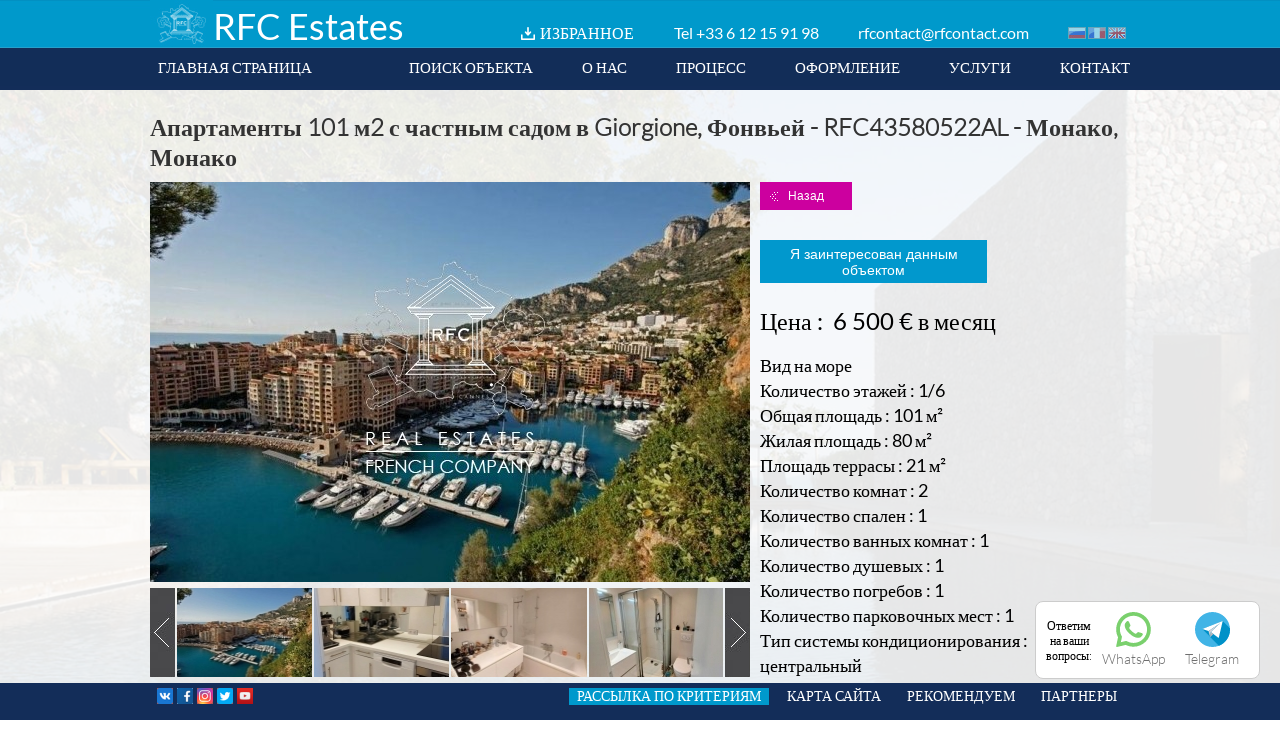

--- FILE ---
content_type: text/html; charset=utf-8
request_url: https://rfc-estates.ru/ru/arenda-apartamenty-101-m2-s-chastnym-sadom-v-giorgione-fonvej-8230-p2003.html
body_size: 48088
content:
<!DOCTYPE HTML>
<html lang="ru">
	<head>
		<meta charset="utf-8" lang="ru" />
					<title>аренда Апартаменты 101 м2 с частным садом в Giorgione, Фонвьей - RFC43580522AL - Монако, Монако | RFC Estates</title>
				
		<meta name="robots" content="INDEX, FOLLOW">
				<meta http-equiv="X-UA-Compatible" content="IE=edge,chrome=1">
		<meta name="viewport" content="width=device-width, initial-scale=1.0, maximum-scale=2.0, user-scalable=1" />
					<meta name="description" content="Квартира Аренда - Монако, Монако , Апартаменты 101 м2 с частным садом в Giorgione, Фонвьей - RFC43580522AL | RFC Estates" />
						        <meta name="format-detection" content="telephone=no">
		<link rel="icon" type="image/png" href="https://rfc-estates.ru/favicon.png" />
		<link rel="shortcut icon" type="image/x-icon" href="https://rfc-estates.ru/favicon.ico" />
								<link rel="stylesheet" type="text/css" href="https://rfc-estates.ru/static/49cd66cd710210a154f24c5fdffcfbc8.css?ver=1688997168" />
						<link rel="stylesheet" type="text/css" href="https://rfc-estates.ru/static/db7432515f13a5cfd433cd716ed05527.css?ver=1446017984" />
							<!--[if lt IE 9]><script src="https://html5shiv.googlecode.com/svn/trunk/html5.js"></script><![endif]-->
									<script type="text/javascript" src="https://rfc-estates.ru/js/jquery-1.10.2.min.js"></script>
							<script type="text/javascript" src="https://rfc-estates.ru/js/jquery-ui-1.10.2.min.js"></script>
							<script type="text/javascript" src="https://rfc-estates.ru/js/jquery.center.js"></script>
							<script type="text/javascript" src="https://rfc-estates.ru/js/jquery.chosen.1.1.0.min.js"></script>
							<script type="text/javascript" src="https://rfc-estates.ru/js/jquery.touchSwipe.min.js"></script>
							<script type="text/javascript" src="https://rfc-estates.ru/js/jquery.cycle2.min.js"></script>
							<script type="text/javascript" src="https://rfc-estates.ru/js/TweenMax.min.js"></script>
							<script type="text/javascript" src="https://rfc-estates.ru/js/TimelineMax.min.js"></script>
							<script type="text/javascript" src="https://rfc-estates.ru/js/jquery.smooth-scroll.min.js"></script>
							<script type="text/javascript" src="https://rfc-estates.ru/js/page.js"></script>
							<script type="text/javascript" src="https://rfc-estates.ru/js/jquery.superInput.js"></script>
							<script type="text/javascript" src="https://rfc-estates.ru/static/9844b72bfc2c9bdebf9ae837d4c02010.js"></script>
						</head>
	<body>    
        <script type="text/javascript">
            var _gaq = _gaq || [];
            _gaq.push(['_setAccount', 'UA-22526119-1']);
            _gaq.push(['_trackPageview']);
            (function() {
                var ga = document.createElement('script'); ga.type = 'text/javascript'; ga.async = true;
                ga.src = ('https:' == document.location.protocol ? 'https://ssl' : 'http://www') + '.google-analytics.com/ga.js';
                var s = document.getElementsByTagName('script')[0]; s.parentNode.insertBefore(ga, s);
            })();
        </script>
        
<!-- Yandex.Metrika counter -->
<script type="text/javascript" >
   (function(m,e,t,r,i,k,a){m[i]=m[i]||function(){(m[i].a=m[i].a||[]).push(arguments)};
   m[i].l=1*new Date();
   for (var j = 0; j < document.scripts.length; j++) {if (document.scripts[j].src === r) { return; }}
   k=e.createElement(t),a=e.getElementsByTagName(t)[0],k.async=1,k.src=r,a.parentNode.insertBefore(k,a)})
   (window, document, "script", "https://mc.yandex.ru/metrika/tag.js", "ym");

   ym(20622055, "init", {
        clickmap:true,
        trackLinks:true,
        accurateTrackBounce:true,
        webvisor:true
   });
</script>
<noscript><div><img src="https://mc.yandex.ru/watch/20622055" style="position:absolute; left:-9999px;" alt="" /></div></noscript>
<!-- /Yandex.Metrika counter -->

<div class="my-socseti">
	<div class="header-social-c">
		<div class="soc-text">Ответим <br>на ваши <br>вопросы:</div>
		<a href="https://api.whatsapp.com/send?phone=79161924868" target="_blank" onclick="ym(20622055,'reachGoal','CLICK_WATE');">
			<img src="/images/ico/whatsapp.svg" alt=""><span class="social-title">WhatsApp</span>
		</a>
		<a href="https://t.me/RFCESTATE" target="_blank" onclick="ym(20622055,'reachGoal','CLICK_WATE');">
			<img src="/images/ico/telegram.svg" alt=""><span class="social-title">Telegram</span>
		</a>
	</div>
</div>
<style>
.my-socseti {
	line-height: 1.3;
	font-size: 13px;
	position: fixed;
	bottom: 0;
	right: 0;
	padding: 0 20px 20px 0;
	z-index: 1;
	margin-bottom: 16px;
}
.header-social-c {
	text-align: center;
	display: flex;
	align-items: center;
	margin: 0 0 5px;
	justify-content: center;
	background: #fff;
	padding: 10px;
	border-radius: 8px;
	border: 1px #ccc solid;
}
.header-social-c a {
	margin: 0 10px;
	text-decoration: none;
	color: #6e6e6e;
}
.header-social-c a img {
	width: 35px;
	height: 35px;
	margin: 0;
}
.social-title {
	font-size: 14px;
	color: #6e6e6e;
}
.social-title, .call-icon {
	display: block;
}
</style>



		
<header style='z-index:999998'>
  <section id="header-content" class="wrap">
    <div id="header-content-top">
      <div id="header-content-top-logo"> <a href="https://rfc-estates.ru/"> <img src="https://rfc-estates.ru/images/logo.jpg" alt="" width="63" height="47" /> </a> </div>
      <div id="header-content-top-logo-title">RFC Estates</div>
      	
      	<div id="header-content-top-options"> <span class="account"><a href="https://rfc-estates.ru/ru/selection.html">ИЗБРАННОЕ</a></span>
             <span class="phone">Tel <a href="tel:+33612159198">+33 6 12 15 91 98</a></span> <span class="email"><a href="https://rfc-estates.ru/ru/contact.html">rfcontact@rfcontact.com</a></span>
        <ul class="flags">
                    <li class="ru"><a href="https://rfc-estates.ru/"><img src="https://rfc-estates.ru/images/null.gif" width="18" height="12" alt="RU" /></a></li>
                    <li class="fr"><a href="https://rfc-estates.ru/fr"><img src="https://rfc-estates.ru/images/null.gif" width="18" height="12" alt="FR" /></a></li>
                    <li class="en"><a href="https://rfc-estates.ru/en"><img src="https://rfc-estates.ru/images/null.gif" width="18" height="12" alt="EN" /></a></li>
                  </ul>
      </div>
    </div>
    <div id="header-content-menu-desktop">
      <ul class="desktop right">
        <li><a href="https://rfc-estates.ru/ru/contact.html" data-id="contact">КОНТАКТ</a></li>
        <li><a href="https://rfc-estates.ru/ru/about.html#services" data-id="services">УСЛУГИ</a></li>
        <li><a href="https://rfc-estates.ru/ru/about.html#documents" data-id="documents">ОФОРМЛЕНИЕ</a></li>
        <li><a href="https://rfc-estates.ru/ru/about.html#process" data-id="process">ПРОЦЕСС</a></li>
        <li><a href="https://rfc-estates.ru/ru/about.html#about" data-id="about">О НАС</a></li>
        <li><a class="" href="https://rfc-estates.ru/ru/properties.html">ПОИСК ОБЪЕКТА</a></li>
        <li><a class="first" href="https://rfc-estates.ru/">ГЛАВНАЯ СТРАНИЦА</a></li>
      </ul>
    </div>
    <div id="header-content-menu-mobile">
      <ul class="flags" style="float:left">
                <li class="ru"><a href="https://rfc-estates.ru/"><img src="https://rfc-estates.ru/images/null.gif" width="18" height="12" alt="RU" /></a></li>
                <li class="fr"><a href="https://rfc-estates.ru/fr.html"><img src="https://rfc-estates.ru/images/null.gif" width="18" height="12" alt="FR" /></a></li>
                <li class="en"><a href="https://rfc-estates.ru/en.html"><img src="https://rfc-estates.ru/images/null.gif" width="18" height="12" alt="EN" /></a></li>
              </ul>
      <div class="opener">МЕНЮ</div>
      <ul class="mobile">
        <li><a class="fixed " href="https://rfc-estates.ru/ru/properties.html">ПОИСК ОБЪЕКТА</a></li>
        <li><a href="https://rfc-estates.ru/ru/about.html#about" data-id="about">О НАС</a></li>
        <li><a href="https://rfc-estates.ru/ru/about.html#process" data-id="process">ПРОЦЕСС</a></li>
        <li><a href="https://rfc-estates.ru/ru/about.html#documents" data-id="documents">ОФОРМЛЕНИЕ</a></li>
        <li><a href="https://rfc-estates.ru/ru/about.html#services" data-id="services">УСЛУГИ</a></li>
        <li><a href="https://rfc-estates.ru/ru/contact.html#contact" data-id="contact">КОНТАКТ</a></li>
      </ul>
    </div>
  </section>
  
    
  
  
</header>
<script type="text/javascript">
/* <![CDATA[ */
function setSearchMobileOptions(){
    
	$('#mobile-search').click(function() {
				
		if(  $('search.mobile').css('height') != '40px'){
			
			$('search.mobile').css('height','40px');
		
		}	else{
			
			$('search.mobile').css('height','auto');
		
		}
		
	});
		
    $('search.mobile input').click(function() {
       
	    if( $(this).attr('name') == 'transaction_id' ){
            
			setSearch('mobile',$(this));
            $('search.desktop input[name=transaction_id][value='+$(this).val()+']').prop('checked', true );
        
		}	else{
		    setSearch('mobile',$(this));
	    }
       
    });

	$('#footer-content-nav .alert').on('click', function(){
		$("#save_alert_dialog").dialog({
			resizable:false,
			width:'auto',
			closeText:"",
			modal:true
		});
	});
	
	$('search.mobile ul.action .go a').on('click', function (){  $('#search-form-mobile').submit(); } );
}

function validateEmail(email) { 
	var re = /^(([^<>()[\]\\.,;:\s@\"]+(\.[^<>()[\]\\.,;:\s@\"]+)*)|(\".+\"))@((\[[0-9]{1,3}\.[0-9]{1,3}\.[0-9]{1,3}\.[0-9]{1,3}\])|(([a-zA-Z\-0-9]+\.)+[a-zA-Z]{2,}))$/;
	return re.test(email);
} 

function verif_dialog_form(){
	
	status = 'ok';
	
	var email = $("#save_alert_dialog").find('input[name=email]');
	var label = $("#save_alert_dialog").find('input[name=label]');
	
	if( label.val() == '' ||  label.val() == label.attr('default')  ){
		label.addClass('error');
		status = 'ko';
	}	else{
		label.removeClass('error');	
	}
	
	if( email.val() == '' || validateEmail(email.val()) == false || email.val() == email.attr('default') ){
		email.addClass('error');
		status = 'ko';
	}	else{
		email.removeClass('error');	
	}
			
	return status;
}	

	
function setSearch(device,param){
    
	var form = $('search.'+device+' form');
   
    var paramDataName = $(param).attr('data-name');
    
	$.ajax({
        url:'https://rfc-estates.ru/ru/page/ajax_get_params.html',
        type:'GET',
        dataType:'json',
        async:true,
        data:$(form).serialize(),
        success:function(json) {
            
			if(json.status === true){
                
				//if(jQuery.inArray(paramDataName,['transaction_id'])>-1){ // Budget
                    $('search.desktop li.budget ul').html('');
                    $('search.mobile ul.budget').html('');
                    var budget_list = json.value.budget_list;
                    for(var row in budget_list){   
                        $('search.desktop li.budget ul').append('<li class="submenu"><input name="budget_id[]" data-name="budget_id" data-id="'+row+'" id="b'+row+'" type="checkbox" value="'+row+'">&nbsp;<label for="b'+row+'">'+budget_list[row]+'</label></li>');
                        $('search.mobile ul.budget').append('<li class="submenu"><input name="budget_id[]" data-name="budget_id" data-id="'+row+'" id="b'+row+'" type="checkbox" value="'+row+'" />&nbsp;<label for="b'+row+'">'+budget_list[row]+'</label></li>');
                    }
                //}
                
               // if(jQuery.inArray(paramDataName,['transaction_id','budget_id'])>-1){ // Type
                    $('search.desktop li.type ul').html('');
                    $('search.mobile ul.type').html('');
                    var type_list = json.value.type_list;
                    for(var row in type_list){   
                        $('search.desktop li.type ul').append('<li class="submenu"><input name="type_id[]" data-name="type_id" data-id="'+row+'" id="t'+row+'" type="checkbox" value="'+row+'">&nbsp;<label for="t'+row+'">'+type_list[row]+'</label></li>');
                        $('search.mobile ul.type').append('<li class="submenu"><input name="type_id[]" data-name="type_id" data-id="'+row+'" id="t'+row+'" type="checkbox" value="'+row+'" />&nbsp;<label for="t'+row+'">'+type_list[row]+'</label></li>');
                    }
               // }
				
               // if(jQuery.inArray(paramDataName,['transaction_id','budget_id','type_id'])>-1){ // City
                    $('search.desktop li.city ul').html('');
                    $('search.mobile ul.city').html('');
                    var city_list = json.value.city_list;
                    for(var row in city_list){   
                        $('search.desktop li.city ul').append('<li class="submenu"><input name="city_id[]" data-name="city_id" data-id="'+row+'" id="c'+row+'" type="checkbox" value="'+row+'">&nbsp;<label for="c'+row+'">'+city_list[row]+'</label></li>');
                        $('search.mobile ul.city').append('<li class="submenu"><input name="city_id[]" data-name="city_id" data-id="'+row+'" id="c'+row+'" type="checkbox" value="'+row+'" />&nbsp;<label for="c'+row+'">'+city_list[row]+'</label></li>');
                    }
               // }

			    setSearchDesktopOptions();
                setSearchMobileOptions();
				
            }
        }
    });
}

$(function() {
    
    $('#header-content-menu-mobile div.opener').click(function(){
		if ($('#header-content-menu-private_office-mobile').find('.mobile').css('display') == 'block') {
			$('#header-content-menu-private_office-mobile ul.mobile').slideToggle('slow');
		}
        $('#header-content-menu-mobile ul.mobile').slideToggle('slow');
    });
	
	$('#header-content-menu-private_office-mobile div.opener').click(function(){
		if ($('#header-content-menu-mobile').find('.mobile').css('display') == 'block') {
			$('#header-content-menu-mobile ul.mobile').slideToggle('slow');
		}
        $('#header-content-menu-private_office-mobile ul.mobile').slideToggle('slow');
    });
    
	$('#accordion').accordion({
        collapsible: true,
        heightStyle: 'content'
    });
	
    setSearchMobileOptions();

    $(window).resize(function() {
        $(".dialog-box").position({
           my: "center",
           at: "center",
           of: window
        });
    });
    
});
/* ]]> */
</script> 				<section id="page" class="page">
  <section id="page-inner-content" class="wrap">
    <div id="property">
      <h1>Апартаменты 101 м2 с частным садом в Giorgione, Фонвьей - RFC43580522AL - Монако, Монако</h1>
      <div class="property-inner">
        <div class="property-inner-left">
          <div class="property-inner-imgs">
            <div id="main-image" class="cycle-slideshow" data-cycle-fx="scrollHorz" data-cycle-slides="> img.slide, > iframe.slide" data-cycle-speed="500" data-cycle-timeout="0" data-cycle-prev="#cycle-prev" data-cycle-next="#cycle-next" data-cycle-easing="easeInOutExpo" data-cycle-swipe="true">
              <img style="width:100%;height:auto" class="slide" width="600" height="400" src="https://rfc-estates.ru/image/get/resize/2/wm/1/width/600/height/400/id/19344" alt="" width="600" height="400" />              <img style="width:100%;height:auto" class="slide" width="600" height="400" src="https://rfc-estates.ru/image/get/resize/2/wm/1/width/600/height/400/id/19345" alt="" width="600" height="400" />              <img style="width:100%;height:auto" class="slide" width="600" height="400" src="https://rfc-estates.ru/image/get/resize/2/wm/1/width/600/height/400/id/19346" alt="" width="600" height="400" />              <img style="width:100%;height:auto" class="slide" width="600" height="400" src="https://rfc-estates.ru/image/get/resize/2/wm/1/width/600/height/400/id/19347" alt="" width="600" height="400" />              <img style="width:100%;height:auto" class="slide" width="600" height="400" src="https://rfc-estates.ru/image/get/resize/2/wm/1/width/600/height/400/id/19348" alt="" width="600" height="400" />              <img style="width:100%;height:auto" class="slide" width="600" height="400" src="https://rfc-estates.ru/image/get/resize/2/wm/1/width/600/height/400/id/19349" alt="" width="600" height="400" />              <img style="width:100%;height:auto" class="slide" width="600" height="400" src="https://rfc-estates.ru/image/get/resize/2/wm/1/width/600/height/400/id/19350" alt="" width="600" height="400" />                                                        <div id="cycle-prev"></div>
              <div id="cycle-next"></div>
                          </div>
            <div id="image-list-container">
              <div id="prev"><img src="https://rfc-estates.ru/images/page/property-photos-left.jpg" alt="" /></div>
              <div id="image-list" class="cycle-slideshow scrollable" data-cycle-fx="scrollHorz" data-cycle-timeout="0" data-cycle-prev="#prev" data-cycle-next="#next" data-cycle-slides=".images_list" data-cycle-swipe="true">
                <div class="images_list"><img class="thumb" index=0 src="https://rfc-estates.ru/image/get/resize/2/width/134/height/89/id/19344" alt="" width="134" height="89"  /><img class="thumb" index=1 src="https://rfc-estates.ru/image/get/resize/2/width/134/height/89/id/19345" alt="" width="134" height="89"  /><img class="thumb" index=2 src="https://rfc-estates.ru/image/get/resize/2/width/134/height/89/id/19346" alt="" width="134" height="89"  /><img class="thumb" index=3 src="https://rfc-estates.ru/image/get/resize/2/width/134/height/89/id/19347" alt="" width="134" height="89"  /></div><div class="images_list"><img class="thumb" index=4 src="https://rfc-estates.ru/image/get/resize/2/width/134/height/89/id/19348" alt="" width="134" height="89"  /><img class="thumb" index=5 src="https://rfc-estates.ru/image/get/resize/2/width/134/height/89/id/19349" alt="" width="134" height="89"  /><img class="thumb" index=6 src="https://rfc-estates.ru/image/get/resize/2/width/134/height/89/id/19350" alt="" width="134" height="89"  /></div>              </div>
              <div id="next"><img src="https://rfc-estates.ru/images/page/property-photos-right.jpg" alt="" /></div>
            </div>
          </div>
          <div class="property-inner-desc"><p>Рядом с торговой галереей и в нескольких минутах от вертолетной площадки, в Marina de Fontvieille, роскошная 6-ти этажная резиденция Giorgione.</p>
<p>Эта просторная недавно отремонтированная фасадная квартира расположена на уровне сада и включает в себя прихожую со встроенным шкафом, большую гостиную с выходом на террасу и эксклюзивным доступом в частный сад, оборудованную кухню, красивую ванную комнату с душем, спальню с гардеробной и ванной комнатой.</p>
<p>Сдается с подвалом и очень большой парковкой</p>
<p>&nbsp;</p>
<p><strong>ДОСТУПНО: по запросу</strong></p></div>
        </div>
        <div class="property-inner-right">
          <button class="func bak" data-url="https://rfc-estates.ru/ru/properties.html">Назад</button>
          <button class="func int">Я заинтересован данным объектом</button>
          <div class="attrs"> <span class="attr price">Цена :&nbsp;
            6 500 &euro; в месяц            </span>
          
            <span class="attr list">Вид на море</span><br /><span class="attr">Количество этажей : 1/6 </span><br /><span class="attr">Общая площадь : 101 м²</span><br /><span class="attr">Жилая площадь : 80 м²</span><br /><span class="attr">Площадь террасы : 21 м²</span><br /><span class="attr">Количество комнат : 2 </span><br /><span class="attr">Количество спален : 1 </span><br /><span class="attr">Количество ванных комнат : 1 </span><br /><span class="attr">Количество душевых : 1 </span><br /><span class="attr">Количество погребов : 1 </span><br /><span class="attr">Количество парковочных мест : 1 </span><br /><span class="attr">Тип системы кондиционирования : центральный </span><br />          </div>
           <span class="attr">RFC43580522AL</span>
          <span class="attr">&nbsp;</span>
		                      <div class="button-container">
            <button class="func pdf">Файл в PDF для печати</button>
          </div>
          <div class="button-container">
            <button class="func friend">Отправить другу</button>
          </div>
                        <div class="button-container">
                <button class="func selection">Добавить в избранное</button>
              </div>          
                  </div>
      </div>
    </div>
	<div id="item-list">
	    	    <div class="header-item-list">Похожие объекты</div>
	    		<item id="1999"><div class="icons"></div><a class="item-img-container" href="https://rfc-estates.ru/ru/arenda-meblirovannaya-studiya-46-m2-v-rezidentsii-annonciade-sen-roman-rfc43470522al-p1999.html"><img class="main first" src="https://rfc-estates.ru/image/get/resize/2/width/454/height/302/id/19284" alt="Меблированная студия 46 м2 в резиденции Annonciade, Сен-Роман - RFC43470522AL" title="Меблированная студия 46 м2 в резиденции Annonciade, Сен-Роман - RFC43470522AL"><div class="mini-cycle"></div></a><span class="properties-item-line" style="margin-top:5px">RFC43470522AL</span><br><span class="properties-item-line">Аренда Квартира Монако</span><br><span class="properties-item-line">38 м²</span><br/><span class="properties-item-line">3 750 &euro; в месяц</span></item><item id="1133"><div class="icons"><img class="icon_cdc" src="https://rfc-estates.ru/images/null.gif" alt="Coup de coeur" title="Coup de coeur" /><img class="icon_new" src="https://rfc-estates.ru/images/null.gif" alt="Nouveauté"" title="Nouveauté" /></div><a class="item-img-container" href="https://rfc-estates.ru/ru/arenda-kvartira-v-arendu-ryadom-s-prestizhnym-tennisnym-kortom-v-monako-p1133.html"><img class="main first" src="https://rfc-estates.ru/image/get/resize/2/width/454/height/302/id/9403" alt="Квартира в аренду рядом с престижным теннисным кортом в Монако" title="Квартира в аренду рядом с престижным теннисным кортом в Монако"><div class="mini-cycle"></div></a><span class="properties-item-line" style="margin-top:5px">RFC13040413AL</span><br><span class="properties-item-line">Аренда Квартира Монако</span><br><span class="properties-item-line">100 м² / 2  спален / Вид на море</span><br/><span class="properties-item-line">3 800 &euro; в месяц</span></item>	</div>
    <div class="push"></div>
  </section>
  <div class="push"></div>
</section>

<!--dialog envoi ami-->
<div class="dialog" id="send_dialog" title="Отправить страницу с объектом другу" style="display:none">
  <p><strong>Вы хотите поделиться информацией об этом объекте?</strong> <br>Введите в верхней строчке Ваше имя, @ майл получателя и нажмите на "Отправить"</p>
  <p>
    <input name="name" type="text" value="" class="property-dialog-input" value="" default="Ваше имя" />
  </p>
  <p>
    <input name="email" type="text" value="" class="property-dialog-input" value=""  default="@ майл получателя" />
  </p>
  <a href="javascript:void(0);" class="func cancel" id="cancel">Отменить</a> <a href="#" class="func send" id="send">Отправить</a>
  <p>&nbsp;</p>
</div>

<div class="dialog" id="selection_dialog" title="Избранное" style="display:none">
  <p></p>
</div>

<div class="dialog" id="confirm_send_dialog" title="Объект отправлен" style="display:none">
   <p> Поздравляем! Ваш запрос успешно отправлен!</p>
</div>

<div class="dialog" id="interest_form_dialog" title="Я заинтересован данным объектом" style="display:none; max-width:350px">
	<div class="field" style="margin-top:10px;">
	  <p class="interested_title">Написать в компанию RFC Estates</p>
	</div>
    <div class="field" style="margin-top:10px;">
	  <input type="text" name="lastname" value="" default="Фамилия" required/>
	</div>
	<div class="field">
      <input type="text" name="firstname" value="" default="Имя" required/>
	</div>
	<div class="field">
	  <input type="email" name="email" value="" default="Адрес электронной почты" required/>
	</div>
	<div class="field">
	  <input type="text" name="phone" value="" default="Телефон" required/>
	</div>
	<div class="field">
	  <textarea name="message" required>Я заинтересован данным объектом  : RFC43580522AL</textarea>
	</div>
	<div class="field">
	  <input type="submit" class="func send" id="submit_interest" value="Отправить" />
	</div>
	<input style="border:none;background:none;height:0" type="text" value="" class="input" name="mobile" tabindex="-1" />	<input name="token" type="hidden" value="b77ba4b8c7e23cd96e3c38fea91a993a" />
</div>
<!--fin dialogs--> 
<div class="dialog" id="interest_confirm_form_dialog" title="Я заинтересован данным объектом" style="display:none">
  <p>Поздравляем! Ваш запрос успешно отправлен!</p>
</div>
<!--fin dialogs--> 
<script type="text/javascript">
/* <![CDATA[ */
$(document).ready(function(){
    $.backstretch('https://rfc-estates.ru/images/page/page-bg-properties.jpg');
    
    $('.image img').click(function(e){
        $('#img-main img').attr('src', $(this).attr('data-src') );
    });

    $('#main-image').mouseenter(function() {
        $('#cycle-prev, #cycle-next').show('fade', 250);
    }).mouseleave(function() {
        $('#cycle-prev, #cycle-next').hide('fade', 250);
    });

    $('.thumb').click(function(e){	
           var index = $(this).attr('index');
           $('#main-image').cycle(Math.round(index));
    });
	
	$('button.func.int').on('click', function(){ 
		
		$("#interest_form_dialog").dialog({
			resizable:false,
			width:'auto',
			closeText:"",
			modal:true
		});
		
		
		$('#interest_form_dialog').find('textarea[name=message]').focus();
	});
	

	$('#submit_interest').on('click', function(){ 	
	  var status = verif_interest_form();
	  if( status == 'ok' ){
		   $.ajax({
				url:'https://rfc-estates.ru/ru/property/mail_interest.html',
				type:'POST',
				async:true,
				data:{
					firstname : $('#interest_form_dialog').find('input[name=firstname]').val() , 
					lastname : $('#interest_form_dialog').find('input[name=lastname]').val() , 
					email : $('#interest_form_dialog').find('input[name=email]').val() ,
					phone : $('#interest_form_dialog').find('input[name=phone]').val() ,
					message : $('#interest_form_dialog').find('textarea[name=message]').val() ,
					product_id : "2003",
					transaction: "loc"
				},
				success:function(json) {
					$("#interest_form_dialog").dialog('close');
					$("#interest_confirm_form_dialog").dialog({
						resizable:false,
						width:'auto',
						closeText:"",
						modal:true
					});
				}
		   });
		}	
	});
	
	function verif_interest_form(){
		
		var status = 'ok';
		
		var email = $("#interest_form_dialog").find('input[name=email]');
		var firstname = $("#interest_form_dialog").find('input[name=firstname]');
		var lastname = $("#interest_form_dialog").find('input[name=lastname]');
		var phone = $("#interest_form_dialog").find('input[name=phone]');
		var message = $("#interest_form_dialog").find('input[name=message]');

		if( firstname.val() == '' ||  firstname.val() == firstname.attr('default')  ){
			firstname.addClass('error');
			status = 'ko';
		}	else{
			firstname.removeClass('error');	
		}

		if( lastname.val() == '' ||  lastname.val() == lastname.attr('default')  ){
			lastname.addClass('error');
			status = 'ko';
		}	else{
			lastname.removeClass('error');	
		}

		if( phone.val() == '' ||  phone.val() == phone.attr('default')  ){
			phone.addClass('error');
			status = 'ko';
		}	else{
			phone.removeClass('error');	
		}

		if( email.val() == '' || validateEmail(email.val()) == false || email.val() == email.attr('default') ){
			email.addClass('error');
			status = 'ko';
		}	else{
			email.removeClass('error');	
		}
		
		return status;
	}

    $('button.bak').click(function(e){	
        window.location.href = $(this).attr('data-url');
    });
    
    $('button.selection').click(function(e){	

		$.ajax({
           url:'https://rfc-estates.ru/ru/property/add_selection_post.html',
           type:'POST',
           dataType:'json',
           async:true,
           data:{
               product_id : 2003,
			   transaction :  "loc"
           },
           success:function(json) {
				
				$("#selection_dialog").dialog({
					resizable:false,
					width:'auto',
					closeText:"",
					modal:true
				});
				
				$("#selection_dialog").find('p').html(json.message);
		   }
       });
	   
    });
 
 	$('#send_dialog input[name=name]').superInput();
	$('#send_dialog input[name=email]').superInput();
	
	$('#interest_form_dialog input').superInput();
 
 	$('#send_dialog .cancel').click(function(e){	
        $(".dialog").dialog('close');
    });
	
	$('#send_dialog .send').click(function(e){	
	 
	  var st = verif_dialog_form();
	
	  if( st== 'ok' ){
		
		   $.ajax({
				url:'https://rfc-estates.ru/ru/property/mail_product.html',
				type:'POST',
				async:true,
				data:{
					name : $('#send_dialog').find('input[name=name]').val(), 
					email : $('#send_dialog').find('input[name=email]').val(),
					product_id : "2003"
				},
				success:function(json) {
					
					$("#send_dialog").dialog('close');
					
					$("#confirm_send_dialog").dialog({
						resizable:false,
						width:'auto',
						closeText:"",
						modal:true
					});

				}
		   });
		   
	  }
	  
    });
	     	 
	function verif_dialog_form(){
		
		var status = 'ok';
		var email = $("#send_dialog").find('input[name=email]');
		var name = $("#send_dialog").find('input[name=name]');
		
		if( name.val() == '' ||  name.val() == name.attr('default')  ){
			name.addClass('error');
			status = 'ko';
		}	else{
			name.removeClass('error');	
		}
		
		if( email.val() == '' || validateEmail(email.val()) == false || email.val() == email.attr('default') ){
			email.addClass('error');
			status = 'ko';
		}	else{
			email.removeClass('error');	
		}
		
		return status;
	}
	
	function validateEmail(email) { 
		var re = /^(([^<>()[\]\\.,;:\s@\"]+(\.[^<>()[\]\\.,;:\s@\"]+)*)|(\".+\"))@((\[[0-9]{1,3}\.[0-9]{1,3}\.[0-9]{1,3}\.[0-9]{1,3}\])|(([a-zA-Z\-0-9]+\.)+[a-zA-Z]{2,}))$/;
		return re.test(email);
	} 

	$('#send_dialog input').on('keyup', verif_dialog_form );
	
	$('button.friend').click(function(e){	
       
	    $("#send_dialog").dialog({
			resizable:false,
			width:'auto',
			closeText:"",
			modal:true
		});
		
		var name = $("#send_dialog").find('input[name=name]');
		
		name.blur();
		
    });
	
    $('button.pdf').click(function(e){	
        window.open('https://rfc-estates.ru/ru/property-pdf2003.html');
    });

    $('button.url').click(function(e){	
        window.open('');
    });
    
});
/* ]]> */
</script> 		<footer style='z-index:999998'>
	<section id="footer-content" class="wrap">
	<div style="display: inline-block;width: 100%;">
		<div class="footer-left">
			<div class="footer-left-social">
				<ul id="footer-content-social">
					<li class="addt">
						
					</li>
					
					<li class="yout">
						<a href="https://vk.com/rfcontact" target="_blank" rel="nofollow"><img src="https://rfc-estates.ru/images/common/vk.png" alt="vk" /></a>
					</li>
					<li class="yout">
						<a href="https://www.facebook.com/FranceRfcEstates/" target="_blank" rel="nofollow"><img src="https://rfc-estates.ru/images/common/facebook.png" alt="facebook" /></a>
					</li>
					<li class="yout">
						<a href="https://www.instagram.com/rfc_estate/" target="_blank" rel="nofollow"><img src="https://rfc-estates.ru/images/common/insta.png" alt="instagram" /></a>
					</li>
					<li class="yout">
						<a href="https://twitter.com/RFC_Estates" target="_blank" rel="nofollow"><img src="https://rfc-estates.ru/images/common/twitter.png" alt="twitter" /></a>
					</li>
					<li class="yout">
						<a href="https://www.youtube.com/channel/UCIqIyIDw8ntgeFSgZqo95kg" target="_blank" rel="nofollow"><img src="https://rfc-estates.ru/images/common/youtube.png" alt="youtube" /></a>
					</li>
				</ul>
			</div>
			<div class="footer-left-magazine">
				
			</div>
		</div>
		<div class="footer-right">
			<ul id="footer-content-nav" >
				                
                <!--<li class="li-footer-ru ">
                <a class="fixed" href="https://www.rfc-estates.com/magazine" target="_blank" >НАШ ЖУРНАЛ</a>
                </li>-->
				<li class="li-footer-ru  off-mob">
					<a class="fixed " href="https://rfc-estates.ru/ru/about.html#partners" data-id="partners">ПАРТНЕРЫ</a>
				</li>
				<li class="li-footer-ru  off-mob">
					<a class="fixed " href="https://rfc-estates.ru/ru/about.html#leisures" data-id="leisures">РЕКОМЕНДУЕМ</a>
				</li>
				<li class="li-footer-ru  off-mob">
					<a class="fixed " href="https://rfc-estates.ru/ru/site_map.html" data-id="site_map">КАРТА САЙТА</a>
				</li>
				<li class="alert li-footer-ru ">
					<a class="fixed" href="javascript:void(0);">РАССЫЛКА ПО КРИТЕРИЯМ</a>
				</li>
							</ul>
		</div>
	</div>
	<!-- <div style="text-align: justify;font-size: 7px;line-height: 0.8;color: #aac9ea;"> Дисклеймер Представленная информация служит исключительно в образовательных целях и представляет собой только общий обзор и основное понимание действующего применимого законодательства. Данная информация, не является юридической консультацией и не создает договорных, конфиденциальных или иных отношений между консультантом и потенциальным клиентом. 
Также представленная информация, не является заменой профессиональной и компетентной юридической консультации, предоставленной лицензированным адвокатом в области применимого законодательства. Представленные данные могут поменяться вследствие изменений в законодательстве, практике применения и других факторов, влияющих на возможность получения рассматриваемой услуги. Каждая ситуация является уникальной, и информация, предоставленная здесь, не гарантирует получения положительного результата в будущем.</div> -->
	</section>
</footer>

<!-- dialog private office connexion -->

<div class="dialog_connect" id="connect_dialog" title="Соединение" style="display:none">
  <p>войти</p>
  <p>&nbsp;</p>
  <p>
	<form action="https://rfc-estates.ru/ru/private_office/ajax_login.html" accept-charset="utf-8" id="connect_form" method="post" novalidate="novalidate">  <label for="style=width:auto">логин</label>    <input name="email" type="text" value="" class="property-dialog-input" value="" required/>
  </p>
   <p>
   <label>пароль</label>    <input name="password" type="password" value="" class="property-dialog-input" value="" required/>
  </p>
  <a href="javascript:void(0);" class="func cancel" id="cancel">Отменить</a> 
  <button type="submit" class="func connect_send" style="float:right">соединение</button>
  </form>  <p>&nbsp;</p>
</div>

<div class="dialog" id="confirm_save_alert_dialog" title="ЗАДАТЬ ПАРАМЕТРЫ ДЛЯ ПОИСКА" style="display:none">
   <p>Поздравляем! Параметры Вашего поиска успешно сохранены. Теперь Вы будете получать информацию о новых добавленных объектах по параметрам Вашего поиска.</p>
</div>
<!-- fin dialog --> 

<!-- dialog alert -->
<div class="dialog" id="save_alert_dialog" title="ЗАДАТЬ ПАРАМЕТРЫ ДЛЯ ПОИСКА" style="display:none">
  <p>Введите, пожалуйста, Ваш электронный адрес и дайте название параметрам Вашего поиска для того, чтобы получать ежедневную рассылку.</p>
  <p>&nbsp;</p>
  <p> <label for="transaction_id">Вид сделки :</label><select name="transaction_id">
<option value="ven">Продажа</option>
<option value="loc">Аренда</option>
<option value="inv">Инвестиции</option>
</select></p>
  <p> <label for="type_id">Тип :</label><select name="type_id" multiple="multiple" data-placeholder="Тип недвижимости">
<option value="vil">Вилла</option>
<option value="app">Квартира</option>
<option value="ter">Участок земли</option>
<option value="por">Место в порту</option>
<option value="cha">Замок</option>
<option value="loc">Коммерческое помещение</option>
<option value="imm">Многозтажка</option>
<option value="hot">Отель</option>
<option value="dom">Виноградники</option>
<option value="aut">Другие объекты</option>
</select></p>
    <p class='budget' id='loc' style='display:none'> <label for="budget_idloc">Бюджет :</label><select name="budget_idloc" multiple="multiple" data-placeholder="Бюджет">
<option value="loc_0">До 5 000 &euro;</option>
<option value="loc_1">От 5 000 до 10 000 &euro;</option>
<option value="loc_2">От 10 000 до 20 000 &euro;</option>
<option value="loc_3">Более 20 000 &euro;</option>
<option value="loc_4">Более 20 000 &euro;</option>
</select></p>
    <p class='budget' id='ven' > <label for="budget_idven">Бюджет :</label><select name="budget_idven" multiple="multiple" data-placeholder="Бюджет">
<option value="ven_0">До 1 000 000 &euro;</option>
<option value="ven_1">От 1 000 000 до 3 000 000 &euro;</option>
<option value="ven_2">От 3 000 000 до 5 000 000 &euro;</option>
<option value="ven_3">От 5 000 000 до 10 000 000 &euro;</option>
<option value="ven_4">От 10 000 000 до 20 000 000 &euro;</option>
<option value="ven_5">Более 20 000 000 &euro;</option>
<option value="ven_13">По запросу</option>
</select></p>
    <p class='budget' id='inv' style='display:none'> <label for="budget_idinv">Бюджет :</label><select name="budget_idinv" multiple="multiple" data-placeholder="Бюджет">
<option value="inv_0">До 100 000 &euro;</option>
<option value="inv_1">От 100 000 до 500 000 &euro;</option>
<option value="inv_2">Более 500 000 &euro;</option>
</select></p>
    <p> <label for="city">Город :</label>    <select name="city_id" multiple="multiple" data-placeholder="Город">
            <option value="200">Франция - Агей</option>
            <option value="4">Франция - 06160 - Антиб</option>
            <option value="19">Франция - 06410 - Биот</option>
            <option value="12">Франция - 06310 - Больё-сюр-Мер</option>
            <option value="193">Франция - 06220 - Валлорис</option>
            <option value="195">Франция - 06140 - Ванс</option>
            <option value="199">Франция - 06270 - Вильнёв-Лубе</option>
            <option value="197">Франция - 06230 - Вильфранш-сюр-Мер</option>
            <option value="255">Франция - 83580 - Гассен</option>
            <option value="96">Франция - 06220 - Гольф-Жюан</option>
            <option value="74">Франция - 06600 - Жуан-ле-Пен</option>
            <option value="73">Франция - 06420 - Изола</option>
            <option value="28">Франция - 06150 - Канны</option>
            <option value="420">Франция - 06320 - Кап д'Ай</option>
            <option value="33">Франция - 06160 - Кап д'Антиб</option>
            <option value="464">Франция - 06230 - Кап-Ферра</option>
            <option value="472">Франция - Куршевель</option>
            <option value="450">Франция - 06480 - Ла-Коль-сюр-Лу</option>
            <option value="90">Франция - 06320 - Ла-Тюрби</option>
            <option value="109">Франция - 06210 - Мандельё-ла-Напуль</option>
            <option value="416">Монако - 98000 - Монако</option>
            <option value="115">Франция - 06250 - Мужен</option>
            <option value="117">Франция - 06000 - Ницца</option>
            <option value="335">Франция - 83350 - Раматюэль</option>
            <option value="140">Франция - 06190 - Рокбрюн-Кап-Мартен</option>
            <option value="155">Франция - 06230 - Сен-Жан-Кап-Ферра</option>
            <option value="157">Франция - 06640 - Сен-Жанне</option>
            <option value="163">Франция - 06570 - Сен-Поль-де-Ванс</option>
            <option value="351">Франция - 83700 - Сен-Рафаэль</option>
            <option value="352">Франция - 83990 - Сен-Тропе</option>
            <option value="449">Франция - 83120 - Сент-Максим</option>
            <option value="447">Франция - 06590 - Теуль-сюр-Мер</option>
            <option value="253">Франция - 83600 - Фрежюс</option>
            <option value="468">Франция - 06740 - Шатонёф-Грас</option>
            <option value="60">Франция - 06360 - Эз</option>
          </select>
  </p>
  <p>&nbsp;</p>
  <p>
    <input name="label" type="text" value="" class="property-dialog-input" value="" default="ЗАДАТЬ ПАРАМЕТРЫ ДЛЯ ПОИСКА" />
  </p>
  <p>
    <input name="email" type="text" value="" class="property-dialog-input" value="" default="Ваш электронный адрес." />
  </p>
   <p>
    <input name="firstname" type="text" value="" class="property-dialog-input" value="" default="Имя" />
  </p>
   <p>
    <input name="lastname" type="text" value="" class="property-dialog-input" value="" default="Фамилия" />
  </p>
  <a href="javascript:void(0);" class="func cancel" id="cancel">Отменить</a> 
  <a href="#" class="func save" id="save" style="float:right">Сохранить параметры</a>
  <p>&nbsp;</p>
</div>

<div class="dialog" id="confirm_save_alert_dialog" title="ЗАДАТЬ ПАРАМЕТРЫ ДЛЯ ПОИСКА" style="display:none">
   <p>Поздравляем! Параметры Вашего поиска успешно сохранены. Теперь Вы будете получать информацию о новых добавленных объектах по параметрам Вашего поиска.</p>
</div>
<!-- fin dialog --> 
<script type="text/javascript">
/* <![CDATA[ */
$(document).ready(function(){

	$('#save_alert_dialog input[name=label]').superInput();
 	$('#save_alert_dialog input[name=email]').superInput();
	$('#save_alert_dialog input[name=firstname]').superInput();
	$('#save_alert_dialog input[name=lastname]').superInput();
	
 	$('#save_alert_dialog .cancel').click(function(e){	 $("#save_alert_dialog").dialog('close'); });
	
	$('#save_alert_dialog select').chosen({ width: '85%' , "disable_search": true});
	
	$('#save_alert_dialog select[name=transaction_id]').change(function(e){	
       $('#save_alert_dialog p.budget').css('display','none');
	   var v = $('#save_alert_dialog select[name=transaction_id]').val();
	   $('#save_alert_dialog').find('#'+v).css('display','block');
    });
	
	$('#connect_dialog .cancel').click(function(e){	 $("#connect_dialog").dialog('close'); });
	
	$('#save_alert_dialog .save').click( saveAlert );
	
	$('.connect_send').click( connect );

	$('#save_alert_dialog input').on('keyup', verif_dialog_form );

	$('.menu.alert a').on('click', function(){ 
		
		$("#save_alert_dialog").dialog({
			resizable:false,
			width:550,
			height:650,
			closeText:"",
			modal:true
		});
	})
	
	$('.connect a').on('click', function(){ 
		$("#connect_dialog").dialog({
			resizable:false,
			width:'auto',
			height:'auto',
			closeText:"",
			modal:true
		});
	})
	
	
	
	function connect(e){	
		 
		 $("#connect_form").validate({
			/*errorElement : "p",
			rules : {
				email : {
					email : true
				}
			},*/
			messages : {
				email : {
					required : "",
					email : ""
				},
				password : {
					required : ""
				}
			},
			submitHandler : function(form)
			{
				$.ajax({
					url:'https://rfc-estates.ru/ru/private_office/ajax_login.html',
					type:'POST',
					dataType:"json",
					data:{
						email : $('#connect_dialog').find('input[name=email]').val() , 
						password : $('#connect_dialog').find('input[name=password]').val() ,
					},
					success: function(json) {
						if (json.status == true)
						{
							window.location.replace(json.value);
						}
						else
						{
							alert("mauvais login/mot de passe");
						}
					}
				});
			}
		});  
	}	
	
	
	
	
	
	function saveAlert(e){	
     
		 var st = verif_dialog_form();
		  
		 var d =  $('.mobile').css('display');
		 var parent = (d == 'none')?'#search-content-wrap':'.mobile';
		  
		 if( st == 'ok' ){
			
			_transaction_id = $('#save_alert_dialog select[name=transaction_id]').val();
			_city_id = $('#save_alert_dialog select[name=city_id]').val();
			_budget_id = $('#save_alert_dialog select[name=budget_id'+_transaction_id+']').val();
			_type_id = $('#save_alert_dialog select[name=type_id]').val();

		   $.ajax({
				url:'https://rfc-estates.ru/ru/page/add_alert_post.html',
				type:'POST',
				async:true,
				data:{
					firstname : $('#save_alert_dialog').find('input[name=firstname]').val() , 
					lastname : $('#save_alert_dialog').find('input[name=lastname]').val() ,
					label : $('#save_alert_dialog').find('input[name=label]').val() , 
					email : $('#save_alert_dialog').find('input[name=email]').val() , 
					transaction_id : _transaction_id,
					budget_id : _budget_id,
					type_id : _type_id,
					city_id : _city_id
				},
			success:function(json) {

				$("#save_alert_dialog").dialog('close');
				
				$("#confirm_save_alert_dialog").dialog({
					resizable:false,
					width:'auto',
					closeText:"",
					modal:true
				});
					
			}
		});  
	}	  
}

});
/* ]]> */
</script>         
       
	</body>
</html>

--- FILE ---
content_type: text/css
request_url: https://rfc-estates.ru/static/49cd66cd710210a154f24c5fdffcfbc8.css?ver=1688997168
body_size: 61605
content:
@charset "utf-8";

/* @fileRef normalize.css */
article,aside,details,figcaption,figure,footer,header,hgroup,nav,section,summary{display:block}audio,canvas,video{display:inline-block;*display:inline;*zoom:1}article,aside,details,figcaption,figure,footer,header,hgroup,nav,section,summary{display:block}audio,canvas,video{display:inline-block;*display:inline;*zoom:1}audio:not([controls]){display:none;height:0}[hidden]{display:none}html{font-size:100%;-webkit-text-size-adjust:100%;-ms-text-size-adjust:100%}html,button,input,select,textarea{font-family:sans-serif}body{margin:0}a:focus,a:hover,a:active{outline:0 none}h1{font-size:2em;margin:.67em 0}h2{font-size:1.5em;margin:.83em 0}h3{font-size:1.17em;margin:1em 0}h4{font-size:1em;margin:1.33em 0}h5{font-size:.83em;margin:1.67em 0}h6{font-size:.75em;margin:2.33em 0}abbr[title]{border-bottom:1px dotted}b,strong{font-weight:bold}blockquote{margin:1em 40px}dfn{font-style:italic}mark{background:#ff0;color:#000}p,pre{margin:1em 0}pre,code,kbd,samp{font-family:monospace,serif;_font-family:'courier new',monospace;font-size:1em}pre{white-space:pre;white-space:pre-wrap;word-wrap:break-word}q{quotes:none}q:before,q:after{content:'';content:none}small{font-size:75%}sub,sup{font-size:75%;line-height:0;position:relative;vertical-align:baseline}sup{top:-0.5em}sub{bottom:-0.25em}dl,menu,ol,ul{margin:1em 0}dd{margin:0 0 0 40px}menu,ol,ul{padding:0 0 0 40px}nav ul,nav ol{list-style:none;list-style-image:none}img{border:0;-ms-interpolation-mode:bicubic}svg:not(:root){overflow:hidden}figure{margin:0}form{margin:0}fieldset{border:1px solid #c0c0c0;margin:0 2px;padding:.35em .625em .75em}legend{border:0;padding:0;white-space:normal;*margin-left:-7px}button,input,select,textarea{font-size:100%;margin:0;vertical-align:baseline;vertical-align:middle}button,input{line-height:normal}button,input[type="button"],input[type="reset"],input[type="submit"]{cursor:pointer;-webkit-appearance:button;*overflow:visible}button[disabled],input[disabled]{cursor:default}input[type="checkbox"],input[type="radio"]{box-sizing:border-box;padding:0;*height:13px;*width:13px}input[type="search"]{-webkit-appearance:textfield;-moz-box-sizing:content-box;-webkit-box-sizing:content-box;box-sizing:content-box}input[type="search"]::-webkit-search-decoration,input[type="search"]::-webkit-search-cancel-button{-webkit-appearance:none}button::-moz-focus-inner,input::-moz-focus-inner{border:0;padding:0}textarea{overflow:auto;vertical-align:top}table{border-collapse:collapse;border-spacing:0}html{font-size:100%;-webkit-text-size-adjust:100%;-ms-text-size-adjust:100%}html,button,input,select,textarea{font-family:sans-serif}body{margin:0}h1{font-size:2em;margin:.67em 0}h2{font-size:1.5em;margin:.83em 0}h3{font-size:1.17em;margin:1em 0}h4{font-size:1em;margin:1.33em 0}h5{font-size:.83em;margin:1.67em 0}h6{font-size:.75em;margin:2.33em 0}abbr[title]{border-bottom:1px dotted}b,strong{font-weight:bold}blockquote{margin:1em 40px}dfn{font-style:italic}mark{background:#ff0;color:#000}p,pre{margin:1em 0}pre,code,kbd,samp{font-family:monospace,serif;_font-family:'courier new',monospace;font-size:1em}pre{white-space:pre;white-space:pre-wrap;word-wrap:break-word}q{quotes:none}q:before,q:after{content:'';content:none}small{font-size:75%}sub,sup{font-size:75%;line-height:0;position:relative;vertical-align:baseline}sup{top:-0.5em}sub{bottom:-0.25em}dl,menu,ol,ul{margin:1em 0}dd{margin:0 0 0 40px}menu,ol,ul{padding:0 0 0 40px}nav ul,nav ol{list-style:none;list-style-image:none}img{border:0;-ms-interpolation-mode:bicubic}svg:not(:root){overflow:hidden}figure{margin:0}form{margin:0}fieldset{border:1px solid #c0c0c0;margin:0 2px;padding:.35em .625em .75em}legend{border:0;padding:0;white-space:normal;*margin-left:-7px}button,input,select,textarea{font-size:100%;margin:0;vertical-align:baseline;*vertical-align:middle}button,input{line-height:normal}button,input[type="button"],input[type="reset"],input[type="submit"]{cursor:pointer;-webkit-appearance:button;*overflow:visible}button[disabled],input[disabled]{cursor:default}input[type="checkbox"],input[type="radio"]{box-sizing:border-box;padding:0;*height:13px;*width:13px}input[type="search"]{-webkit-appearance:textfield;-moz-box-sizing:content-box;-webkit-box-sizing:content-box;box-sizing:content-box}input[type="search"]::-webkit-search-decoration,input[type="search"]::-webkit-search-cancel-button{-webkit-appearance:none}button::-moz-focus-inner,input::-moz-focus-inner{border:0;padding:0}textarea{overflow:auto;vertical-align:top}table{border-collapse:collapse;border-spacing:0}

/* @fileRef jquery-ui.css */
.ui-helper-hidden{display:none;}.ui-helper-hidden-accessible{border:0 none;clip:rect(0px,0px,0px,0px);height:1px;margin:-1px;overflow:hidden;padding:0;position:absolute;width:1px;}.ui-helper-reset{border:0 none;font-size:100%;line-height:1.3;list-style:none outside none;margin:0;outline:0 none;padding:0;text-decoration:none;}.ui-helper-clearfix:before,.ui-helper-clearfix:after{border-collapse:collapse;content:"";display:table;}.ui-helper-clearfix:after{clear:both;}.ui-helper-clearfix{min-height:0;}.ui-helper-zfix{height:100%;left:0;opacity:0;position:absolute;top:0;width:100%;}.ui-front{z-index:100;}.ui-state-disabled{cursor:default !important;}.ui-icon{background-repeat:no-repeat;display:block;overflow:hidden;text-indent:-99999px;}.ui-widget-overlay{height:100%;left:0;position:fixed;top:0;width:100%;}.ui-resizable{position:relative;}.ui-resizable-handle{display:block;font-size:0.1px;position:absolute;}.ui-resizable-disabled .ui-resizable-handle,.ui-resizable-autohide .ui-resizable-handle{display:none;}.ui-resizable-n{cursor:n-resize;height:7px;left:0;top:-5px;width:100%;}.ui-resizable-s{bottom:-5px;cursor:s-resize;height:7px;left:0;width:100%;}.ui-resizable-e{cursor:e-resize;height:100%;right:-5px;top:0;width:7px;}.ui-resizable-w{cursor:w-resize;height:100%;left:-5px;top:0;width:7px;}.ui-resizable-se{bottom:1px;cursor:se-resize;height:12px;right:1px;width:12px;}.ui-resizable-sw{bottom:-5px;cursor:sw-resize;height:9px;left:-5px;width:9px;}.ui-resizable-nw{cursor:nw-resize;height:9px;left:-5px;top:-5px;width:9px;}.ui-resizable-ne{cursor:ne-resize;height:9px;right:-5px;top:-5px;width:9px;}.ui-selectable-helper{border:1px dotted #000000;position:absolute;z-index:100;}.ui-accordion .ui-accordion-header{cursor:pointer;display:block;margin-top:2px;min-height:0;padding:0.5em 0.5em 0.5em 0.7em;position:relative;}.ui-accordion .ui-accordion-icons{padding-left:2.2em;}.ui-accordion .ui-accordion-noicons{padding-left:0.7em;}.ui-accordion .ui-accordion-icons .ui-accordion-icons{padding-left:2.2em;}.ui-accordion .ui-accordion-header .ui-accordion-header-icon{left:0.5em;margin-top:-8px;position:absolute;top:50%;}.ui-accordion .ui-accordion-content{border-top:0 none;overflow:auto;padding:1em 2.2em;}.ui-autocomplete{cursor:default;left:0;position:absolute;top:0;}.ui-button{cursor:pointer;display:inline-block;line-height:normal;margin-right:0.1em;overflow:visible;padding:0;position:relative;text-align:center;vertical-align:middle;}.ui-button,.ui-button:link,.ui-button:visited,.ui-button:hover,.ui-button:active{text-decoration:none;}.ui-button-icon-only{width:2.2em;}button.ui-button-icon-only{width:2.4em;}.ui-button-icons-only{width:3.4em;}button.ui-button-icons-only{width:3.7em;}.ui-button .ui-button-text{display:block;line-height:normal;}.ui-button-text-only .ui-button-text{padding:0.4em 1em;}.ui-button-icon-only .ui-button-text,.ui-button-icons-only .ui-button-text{padding:0.4em;text-indent:-1e+7px;}.ui-button-text-icon-primary .ui-button-text,.ui-button-text-icons .ui-button-text{padding:0.4em 1em 0.4em 2.1em;}.ui-button-text-icon-secondary .ui-button-text,.ui-button-text-icons .ui-button-text{padding:0.4em 2.1em 0.4em 1em;}.ui-button-text-icons .ui-button-text{padding-left:2.1em;padding-right:2.1em;}input.ui-button{padding:0.4em 1em;}.ui-button-icon-only .ui-icon,.ui-button-text-icon-primary .ui-icon,.ui-button-text-icon-secondary .ui-icon,.ui-button-text-icons .ui-icon,.ui-button-icons-only .ui-icon{margin-top:-8px;position:absolute;top:50%;}.ui-button-icon-only .ui-icon{left:50%;margin-left:-8px;}.ui-button-text-icon-primary .ui-button-icon-primary,.ui-button-text-icons .ui-button-icon-primary,.ui-button-icons-only .ui-button-icon-primary{left:0.5em;}.ui-button-text-icon-secondary .ui-button-icon-secondary,.ui-button-text-icons .ui-button-icon-secondary,.ui-button-icons-only .ui-button-icon-secondary{right:0.5em;}.ui-buttonset{margin-right:7px;}.ui-buttonset .ui-button{margin-left:0;margin-right:-0.3em;}input.ui-button::-moz-focus-inner,button.ui-button::-moz-focus-inner{border:0 none;padding:0;}.ui-datepicker{display:none;padding:0.2em 0.2em 0;width:17em;}.ui-datepicker .ui-datepicker-header{padding:0.2em 0;position:relative;}.ui-datepicker .ui-datepicker-prev,.ui-datepicker .ui-datepicker-next{height:1.8em;position:absolute;top:2px;width:1.8em;}.ui-datepicker .ui-datepicker-prev-hover,.ui-datepicker .ui-datepicker-next-hover{top:1px;}.ui-datepicker .ui-datepicker-prev{left:2px;}.ui-datepicker .ui-datepicker-next{right:2px;}.ui-datepicker .ui-datepicker-prev-hover{left:1px;}.ui-datepicker .ui-datepicker-next-hover{right:1px;}.ui-datepicker .ui-datepicker-prev span,.ui-datepicker .ui-datepicker-next span{display:block;left:50%;margin-left:-8px;margin-top:-8px;position:absolute;top:50%;}.ui-datepicker .ui-datepicker-title{line-height:1.8em;margin:0 2.3em;text-align:center;}.ui-datepicker .ui-datepicker-title select{font-size:1em;margin:1px 0;}.ui-datepicker select.ui-datepicker-month-year{width:100%;}.ui-datepicker select.ui-datepicker-month,.ui-datepicker select.ui-datepicker-year{width:49%;}.ui-datepicker table{border-collapse:collapse;font-size:0.9em;margin:0 0 0.4em;width:100%;}.ui-datepicker th{border:0 none;font-weight:700;padding:0.7em 0.3em;text-align:center;}.ui-datepicker td{border:0 none;padding:1px;}.ui-datepicker td span,.ui-datepicker td a{display:block;padding:0.2em;text-align:right;text-decoration:none;}.ui-datepicker .ui-datepicker-buttonpane{background-image:none;border-bottom:0 none;border-left:0 none;border-right:0 none;margin:0.7em 0 0;padding:0 0.2em;}.ui-datepicker .ui-datepicker-buttonpane button{cursor:pointer;float:right;margin:0.5em 0.2em 0.4em;overflow:visible;padding:0.2em 0.6em 0.3em;width:auto;}.ui-datepicker .ui-datepicker-buttonpane button.ui-datepicker-current{float:left;}.ui-datepicker.ui-datepicker-multi{width:auto;}.ui-datepicker-multi .ui-datepicker-group{float:left;}.ui-datepicker-multi .ui-datepicker-group table{margin:0 auto 0.4em;width:95%;}.ui-datepicker-multi-2 .ui-datepicker-group{width:50%;}.ui-datepicker-multi-3 .ui-datepicker-group{width:33.3%;}.ui-datepicker-multi-4 .ui-datepicker-group{width:25%;}.ui-datepicker-multi .ui-datepicker-group-last .ui-datepicker-header,.ui-datepicker-multi .ui-datepicker-group-middle .ui-datepicker-header{border-left-width:0;}.ui-datepicker-multi .ui-datepicker-buttonpane{clear:left;}.ui-datepicker-row-break{clear:both;font-size:0;width:100%;}.ui-datepicker-rtl{direction:rtl;}.ui-datepicker-rtl .ui-datepicker-prev{left:auto;right:2px;}.ui-datepicker-rtl .ui-datepicker-next{left:2px;right:auto;}.ui-datepicker-rtl .ui-datepicker-prev:hover{left:auto;right:1px;}.ui-datepicker-rtl .ui-datepicker-next:hover{left:1px;right:auto;}.ui-datepicker-rtl .ui-datepicker-buttonpane{clear:right;}.ui-datepicker-rtl .ui-datepicker-buttonpane button{float:left;}.ui-datepicker-rtl .ui-datepicker-buttonpane button.ui-datepicker-current,.ui-datepicker-rtl .ui-datepicker-group{float:right;}.ui-datepicker-rtl .ui-datepicker-group-last .ui-datepicker-header,.ui-datepicker-rtl .ui-datepicker-group-middle .ui-datepicker-header{border-left-width:1px;border-right-width:0;}.ui-dialog{left:0;outline:0 none;padding:0.2em;position:absolute;top:0;}.ui-dialog .ui-dialog-titlebar{padding:0.4em 1em;position:relative;}.ui-dialog .ui-dialog-title{float:left;margin:0.1em 0;overflow:hidden;text-overflow:ellipsis;white-space:nowrap;width:90%;}.ui-dialog .ui-dialog-titlebar-close{height:20px;margin:-10px 0 0;padding:1px;position:absolute;right:0.3em;top:50%;width:21px;}.ui-dialog .ui-dialog-content{background:none repeat scroll 0 center rgba(0,0,0,0);border:0 none;overflow:auto;padding:0.5em 1em;position:relative;}.ui-dialog .ui-dialog-buttonpane{background-image:none;border-width:1px 0 0;margin-top:0.5em;padding:0.3em 1em 0.5em 0.4em;text-align:left;}.ui-dialog .ui-dialog-buttonpane .ui-dialog-buttonset{float:right;}.ui-dialog .ui-dialog-buttonpane button{cursor:pointer;margin:0.5em 0.4em 0.5em 0;}.ui-dialog .ui-resizable-se{background-position:16px 16px;bottom:-5px;height:12px;right:-5px;width:12px;}.ui-draggable .ui-dialog-titlebar{cursor:move;}.ui-menu{display:block;list-style:none outside none;margin:0;outline:0 none;padding:2px;}.ui-menu .ui-menu{margin-top:-3px;position:absolute;}.ui-menu .ui-menu-item{list-style-image:url("[data-uri]");margin:0;padding:0;width:100%;}.ui-menu .ui-menu-divider{border-width:1px 0 0;font-size:0;height:0;line-height:0;margin:5px -2px;}.ui-menu .ui-menu-item a{display:block;font-weight:400;line-height:1.5;min-height:0;padding:0px;text-decoration:none;}.ui-menu .ui-menu-item a.ui-state-focus,.ui-menu .ui-menu-item a.ui-state-active{font-weight:400;margin:-1px;}.ui-menu .ui-state-disabled{font-weight:400;line-height:1.5;margin:0.4em 0 0.2em;}.ui-menu .ui-state-disabled a{cursor:default;}.ui-menu-icons{position:relative;}.ui-menu-icons .ui-menu-item a{padding-left:2em;position:relative;}.ui-menu .ui-icon{left:0.2em;position:absolute;top:0.2em;}.ui-menu .ui-menu-icon{float:right;position:static;}.ui-progressbar{height:2em;overflow:hidden;text-align:left;}.ui-progressbar .ui-progressbar-value{height:100%;margin:-1px;}.ui-progressbar .ui-progressbar-overlay{background:url("../images/jquery-ui/animated-overlay.gif") repeat scroll 0 0 rgba(0,0,0,0);height:100%;opacity:0.25;}.ui-progressbar-indeterminate .ui-progressbar-value{background-image:none;}.ui-slider{position:relative;text-align:left;}.ui-slider .ui-slider-handle{cursor:default;height:1.2em;position:absolute;width:1.2em;z-index:2;}.ui-slider .ui-slider-range{background-position:0 0;border:0 none;display:block;font-size:0.7em;position:absolute;z-index:1;}.ui-slider.ui-state-disabled .ui-slider-handle,.ui-slider.ui-state-disabled .ui-slider-range{filter:inherit;}.ui-slider-horizontal{height:0.8em;}.ui-slider-horizontal .ui-slider-handle{margin-left:-0.6em;top:-0.3em;}.ui-slider-horizontal .ui-slider-range{height:100%;top:0;}.ui-slider-horizontal .ui-slider-range-min{left:0;}.ui-slider-horizontal .ui-slider-range-max{right:0;}.ui-slider-vertical{height:100px;width:0.8em;}.ui-slider-vertical .ui-slider-handle{left:-0.3em;margin-bottom:-0.6em;margin-left:0;}.ui-slider-vertical .ui-slider-range{left:0;width:100%;}.ui-slider-vertical .ui-slider-range-min{bottom:0;}.ui-slider-vertical .ui-slider-range-max{top:0;}.ui-spinner{display:inline-block;overflow:hidden;padding:0;position:relative;vertical-align:middle;}.ui-spinner-input{background:none repeat scroll 0 center rgba(0,0,0,0);border:0 none;color:inherit;margin:0.2em 22px 0.2em 0.4em;padding:0;vertical-align:middle;}.ui-spinner-button{cursor:default;display:block;font-size:0.5em;height:50%;margin:0;overflow:hidden;padding:0;position:absolute;right:0;text-align:center;width:16px;}.ui-spinner a.ui-spinner-button{border-bottom:0 none;border-right:0 none;border-top:0 none;}.ui-spinner .ui-icon{left:0;margin-top:-8px;position:absolute;top:50%;}.ui-spinner-up{top:0;}.ui-spinner-down{bottom:0;}.ui-spinner .ui-icon-triangle-1-s{background-position:-65px -16px;}.ui-tabs{padding:0.2em;position:relative;}.ui-tabs .ui-tabs-nav{margin:0;padding:0.2em 0.2em 0;}.ui-tabs .ui-tabs-nav li{border-bottom-width:0;float:left;list-style:none outside none;margin:1px 0.2em 0 0;padding:0;position:relative;top:0;white-space:nowrap;}.ui-tabs .ui-tabs-nav li a{float:left;padding:0.5em 1em;text-decoration:none;}.ui-tabs .ui-tabs-nav li.ui-tabs-active{margin-bottom:-1px;padding-bottom:1px;}.ui-tabs .ui-tabs-nav li.ui-tabs-active a,.ui-tabs .ui-tabs-nav li.ui-state-disabled a,.ui-tabs .ui-tabs-nav li.ui-tabs-loading a{cursor:text;}.ui-tabs .ui-tabs-nav li a,.ui-tabs-collapsible .ui-tabs-nav li.ui-tabs-active a{cursor:pointer;}.ui-tabs .ui-tabs-panel{background:none repeat scroll 0 center rgba(0,0,0,0);border-width:0;display:block;padding:1em 1.4em;}.ui-tooltip{box-shadow:0 0 5px #AAAAAA;max-width:300px;padding:8px;position:absolute;z-index:9999;}body .ui-tooltip{border-width:2px;}.ui-widget{font-family:Verdana,Arial,sans-serif;font-size:1.1em;}.ui-widget .ui-widget{font-size:1em;}.ui-widget input,.ui-widget select,.ui-widget textarea,.ui-widget button{font-family:Verdana,Arial,sans-serif;font-size:1em;}.ui-widget-content{background:url() repeat-x scroll 50% 50% #FFFFFF;border:1px solid #AAAAAA;color:#222222;}.ui-widget-content a{color:#222222;}.ui-widget-header{background:#0198CD;border:1px solid #CCCCCC;border-radius:0;color:#FFFFFF;font-weight:bold;}.ui-widget-header a{color:#222222;}.ui-state-default,.ui-widget-content .ui-state-default,.ui-widget-header .ui-state-default{background:url("../images/jquery-ui/ui-bg_glass_75_e6e6e6_1x400.png") repeat-x scroll 50% 50% #E6E6E6;border:1px solid #D3D3D3;color:#555555;font-weight:normal;}.ui-state-default a,.ui-state-default a:link,.ui-state-default a:visited{color:#555555;text-decoration:none;}.ui-state-hover,.ui-widget-content .ui-state-hover,.ui-widget-header .ui-state-hover,.ui-state-focus,.ui-widget-content .ui-state-focus,.ui-widget-header .ui-state-focus{background:url("../images/jquery-ui/ui-bg_glass_75_dadada_1x400.png") repeat-x scroll 50% 50% #DADADA;border:1px solid #999999;color:#212121;font-weight:normal;}.ui-state-hover a,.ui-state-hover a:hover,.ui-state-hover a:link,.ui-state-hover a:visited{color:#212121;text-decoration:none;}.ui-state-active,.ui-widget-content .ui-state-active,.ui-widget-header .ui-state-active{background:url("../images/jquery-ui/ui-bg_glass_65_ffffff_1x400.png") repeat-x scroll 50% 50% #FFFFFF;border:1px solid #AAAAAA;color:#212121;font-weight:normal;}.ui-state-active a,.ui-state-active a:link,.ui-state-active a:visited{color:#212121;text-decoration:none;}.ui-state-highlight,.ui-widget-content .ui-state-highlight,.ui-widget-header .ui-state-highlight{background:url("../images/jquery-ui/ui-bg_glass_55_fbf9ee_1x400.png") repeat-x scroll 50% 50% #FBF9EE;border:1px solid #FCEFA1;color:#363636;}.ui-state-highlight a,.ui-widget-content .ui-state-highlight a,.ui-widget-header .ui-state-highlight a{color:#363636;}.ui-state-error,.ui-widget-content .ui-state-error,.ui-widget-header .ui-state-error{background:url("../images/jquery-ui/ui-bg_glass_95_fef1ec_1x400.png") repeat-x scroll 50% 50% #FEF1EC;border:1px solid #CD0A0A;color:#CD0A0A;}.ui-state-error a,.ui-widget-content .ui-state-error a,.ui-widget-header .ui-state-error a{color:#CD0A0A;}.ui-state-error-text,.ui-widget-content .ui-state-error-text,.ui-widget-header .ui-state-error-text{color:#CD0A0A;}.ui-priority-primary,.ui-widget-content .ui-priority-primary,.ui-widget-header .ui-priority-primary{font-weight:bold;}.ui-priority-secondary,.ui-widget-content .ui-priority-secondary,.ui-widget-header .ui-priority-secondary{font-weight:normal;opacity:0.7;}.ui-state-disabled,.ui-widget-content .ui-state-disabled,.ui-widget-header .ui-state-disabled{background-image:none;opacity:0.35;}.ui-state-disabled .ui-icon{}.ui-icon{height:16px;width:16px;}.ui-icon,.ui-widget-content .ui-icon{background-image:url("../images/jquery-ui/ui-icons_222222_256x240.png");}.ui-widget-header .ui-icon{background-image:url("../images/jquery-ui/ui-icons_222222_256x240.png");}.ui-state-default .ui-icon{background-image:url("../images/jquery-ui/ui-icons_888888_256x240.png");}.ui-state-hover .ui-icon,.ui-state-focus .ui-icon{background-image:url("../images/jquery-ui/ui-icons_454545_256x240.png");}.ui-state-active .ui-icon{background-image:url("../images/jquery-ui/ui-icons_454545_256x240.png");}.ui-state-highlight .ui-icon{background-image:url("../images/jquery-ui/ui-icons_2e83ff_256x240.png");}.ui-state-error .ui-icon,.ui-state-error-text .ui-icon{background-image:url("../images/jquery-ui/ui-icons_cd0a0a_256x240.png");}.ui-icon-blank{background-position:16px 16px;}.ui-icon-carat-1-n{background-position:0 0;}.ui-icon-carat-1-ne{background-position:-16px 0;}.ui-icon-carat-1-e{background-position:-32px 0;}.ui-icon-carat-1-se{background-position:-48px 0;}.ui-icon-carat-1-s{background-position:-64px 0;}.ui-icon-carat-1-sw{background-position:-80px 0;}.ui-icon-carat-1-w{background-position:-96px 0;}.ui-icon-carat-1-nw{background-position:-112px 0;}.ui-icon-carat-2-n-s{background-position:-128px 0;}.ui-icon-carat-2-e-w{background-position:-144px 0;}.ui-icon-triangle-1-n{background-position:0 -16px;}.ui-icon-triangle-1-ne{background-position:-16px -16px;}.ui-icon-triangle-1-e{background-position:-32px -16px;}.ui-icon-triangle-1-se{background-position:-48px -16px;}.ui-icon-triangle-1-s{background-position:-64px -16px;}.ui-icon-triangle-1-sw{background-position:-80px -16px;}.ui-icon-triangle-1-w{background-position:-96px -16px;}.ui-icon-triangle-1-nw{background-position:-112px -16px;}.ui-icon-triangle-2-n-s{background-position:-128px -16px;}.ui-icon-triangle-2-e-w{background-position:-144px -16px;}.ui-icon-arrow-1-n{background-position:0 -32px;}.ui-icon-arrow-1-ne{background-position:-16px -32px;}.ui-icon-arrow-1-e{background-position:-32px -32px;}.ui-icon-arrow-1-se{background-position:-48px -32px;}.ui-icon-arrow-1-s{background-position:-64px -32px;}.ui-icon-arrow-1-sw{background-position:-80px -32px;}.ui-icon-arrow-1-w{background-position:-96px -32px;}.ui-icon-arrow-1-nw{background-position:-112px -32px;}.ui-icon-arrow-2-n-s{background-position:-128px -32px;}.ui-icon-arrow-2-ne-sw{background-position:-144px -32px;}.ui-icon-arrow-2-e-w{background-position:-160px -32px;}.ui-icon-arrow-2-se-nw{background-position:-176px -32px;}.ui-icon-arrowstop-1-n{background-position:-192px -32px;}.ui-icon-arrowstop-1-e{background-position:-208px -32px;}.ui-icon-arrowstop-1-s{background-position:-224px -32px;}.ui-icon-arrowstop-1-w{background-position:-240px -32px;}.ui-icon-arrowthick-1-n{background-position:0 -48px;}.ui-icon-arrowthick-1-ne{background-position:-16px -48px;}.ui-icon-arrowthick-1-e{background-position:-32px -48px;}.ui-icon-arrowthick-1-se{background-position:-48px -48px;}.ui-icon-arrowthick-1-s{background-position:-64px -48px;}.ui-icon-arrowthick-1-sw{background-position:-80px -48px;}.ui-icon-arrowthick-1-w{background-position:-96px -48px;}.ui-icon-arrowthick-1-nw{background-position:-112px -48px;}.ui-icon-arrowthick-2-n-s{background-position:-128px -48px;}.ui-icon-arrowthick-2-ne-sw{background-position:-144px -48px;}.ui-icon-arrowthick-2-e-w{background-position:-160px -48px;}.ui-icon-arrowthick-2-se-nw{background-position:-176px -48px;}.ui-icon-arrowthickstop-1-n{background-position:-192px -48px;}.ui-icon-arrowthickstop-1-e{background-position:-208px -48px;}.ui-icon-arrowthickstop-1-s{background-position:-224px -48px;}.ui-icon-arrowthickstop-1-w{background-position:-240px -48px;}.ui-icon-arrowreturnthick-1-w{background-position:0 -64px;}.ui-icon-arrowreturnthick-1-n{background-position:-16px -64px;}.ui-icon-arrowreturnthick-1-e{background-position:-32px -64px;}.ui-icon-arrowreturnthick-1-s{background-position:-48px -64px;}.ui-icon-arrowreturn-1-w{background-position:-64px -64px;}.ui-icon-arrowreturn-1-n{background-position:-80px -64px;}.ui-icon-arrowreturn-1-e{background-position:-96px -64px;}.ui-icon-arrowreturn-1-s{background-position:-112px -64px;}.ui-icon-arrowrefresh-1-w{background-position:-128px -64px;}.ui-icon-arrowrefresh-1-n{background-position:-144px -64px;}.ui-icon-arrowrefresh-1-e{background-position:-160px -64px;}.ui-icon-arrowrefresh-1-s{background-position:-176px -64px;}.ui-icon-arrow-4{background-position:0 -80px;}.ui-icon-arrow-4-diag{background-position:-16px -80px;}.ui-icon-extlink{background-position:-32px -80px;}.ui-icon-newwin{background-position:-48px -80px;}.ui-icon-refresh{background-position:-64px -80px;}.ui-icon-shuffle{background-position:-80px -80px;}.ui-icon-transfer-e-w{background-position:-96px -80px;}.ui-icon-transferthick-e-w{background-position:-112px -80px;}.ui-icon-folder-collapsed{background-position:0 -96px;}.ui-icon-folder-open{background-position:-16px -96px;}.ui-icon-document{background-position:-32px -96px;}.ui-icon-document-b{background-position:-48px -96px;}.ui-icon-note{background-position:-64px -96px;}.ui-icon-mail-closed{background-position:-80px -96px;}.ui-icon-mail-open{background-position:-96px -96px;}.ui-icon-suitcase{background-position:-112px -96px;}.ui-icon-comment{background-position:-128px -96px;}.ui-icon-person{background-position:-144px -96px;}.ui-icon-print{background-position:-160px -96px;}.ui-icon-trash{background-position:-176px -96px;}.ui-icon-locked{background-position:-192px -96px;}.ui-icon-unlocked{background-position:-208px -96px;}.ui-icon-bookmark{background-position:-224px -96px;}.ui-icon-tag{background-position:-240px -96px;}.ui-icon-home{background-position:0 -112px;}.ui-icon-flag{background-position:-16px -112px;}.ui-icon-calendar{background-position:-32px -112px;}.ui-icon-cart{background-position:-48px -112px;}.ui-icon-pencil{background-position:-64px -112px;}.ui-icon-clock{background-position:-80px -112px;}.ui-icon-disk{background-position:-96px -112px;}.ui-icon-calculator{background-position:-112px -112px;}.ui-icon-zoomin{background-position:-128px -112px;}.ui-icon-zoomout{background-position:-144px -112px;}.ui-icon-search{background-position:-160px -112px;}.ui-icon-wrench{background-position:-176px -112px;}.ui-icon-gear{background-position:-192px -112px;}.ui-icon-heart{background-position:-208px -112px;}.ui-icon-star{background-position:-224px -112px;}.ui-icon-link{background-position:-240px -112px;}.ui-icon-cancel{background-position:0 -128px;}.ui-icon-plus{background-position:-16px -128px;}.ui-icon-plusthick{background-position:-32px -128px;}.ui-icon-minus{background-position:-48px -128px;}.ui-icon-minusthick{background-position:-64px -128px;}.ui-icon-close{background-position:-80px -128px;}.ui-icon-closethick{background-position:-96px -128px;}.ui-icon-key{background-position:-112px -128px;}.ui-icon-lightbulb{background-position:-128px -128px;}.ui-icon-scissors{background-position:-144px -128px;}.ui-icon-clipboard{background-position:-160px -128px;}.ui-icon-copy{background-position:-176px -128px;}.ui-icon-contact{background-position:-192px -128px;}.ui-icon-image{background-position:-208px -128px;}.ui-icon-video{background-position:-224px -128px;}.ui-icon-script{background-position:-240px -128px;}.ui-icon-alert{background-position:0 -144px;}.ui-icon-info{background-position:-16px -144px;}.ui-icon-notice{background-position:-32px -144px;}.ui-icon-help{background-position:-48px -144px;}.ui-icon-check{background-position:-64px -144px;}.ui-icon-bullet{background-position:-80px -144px;}.ui-icon-radio-on{background-position:-96px -144px;}.ui-icon-radio-off{background-position:-112px -144px;}.ui-icon-pin-w{background-position:-128px -144px;}.ui-icon-pin-s{background-position:-144px -144px;}.ui-icon-play{background-position:0 -160px;}.ui-icon-pause{background-position:-16px -160px;}.ui-icon-seek-next{background-position:-32px -160px;}.ui-icon-seek-prev{background-position:-48px -160px;}.ui-icon-seek-end{background-position:-64px -160px;}.ui-icon-seek-start{background-position:-80px -160px;}.ui-icon-seek-first{background-position:-80px -160px;}.ui-icon-stop{background-position:-96px -160px;}.ui-icon-eject{background-position:-112px -160px;}.ui-icon-volume-off{background-position:-128px -160px;}.ui-icon-volume-on{background-position:-144px -160px;}.ui-icon-power{background-position:0 -176px;}.ui-icon-signal-diag{background-position:-16px -176px;}.ui-icon-signal{background-position:-32px -176px;}.ui-icon-battery-0{background-position:-48px -176px;}.ui-icon-battery-1{background-position:-64px -176px;}.ui-icon-battery-2{background-position:-80px -176px;}.ui-icon-battery-3{background-position:-96px -176px;}.ui-icon-circle-plus{background-position:0 -192px;}.ui-icon-circle-minus{background-position:-16px -192px;}.ui-icon-circle-close{background-position:-32px -192px;}.ui-icon-circle-triangle-e{background-position:-48px -192px;}.ui-icon-circle-triangle-s{background-position:-64px -192px;}.ui-icon-circle-triangle-w{background-position:-80px -192px;}.ui-icon-circle-triangle-n{background-position:-96px -192px;}.ui-icon-circle-arrow-e{background-position:-112px -192px;}.ui-icon-circle-arrow-s{background-position:-128px -192px;}.ui-icon-circle-arrow-w{background-position:-144px -192px;}.ui-icon-circle-arrow-n{background-position:-160px -192px;}.ui-icon-circle-zoomin{background-position:-176px -192px;}.ui-icon-circle-zoomout{background-position:-192px -192px;}.ui-icon-circle-check{background-position:-208px -192px;}.ui-icon-circlesmall-plus{background-position:0 -208px;}.ui-icon-circlesmall-minus{background-position:-16px -208px;}.ui-icon-circlesmall-close{background-position:-32px -208px;}.ui-icon-squaresmall-plus{background-position:-48px -208px;}.ui-icon-squaresmall-minus{background-position:-64px -208px;}.ui-icon-squaresmall-close{background-position:-80px -208px;}.ui-icon-grip-dotted-vertical{background-position:0 -224px;}.ui-icon-grip-dotted-horizontal{background-position:-16px -224px;}.ui-icon-grip-solid-vertical{background-position:-32px -224px;}.ui-icon-grip-solid-horizontal{background-position:-48px -224px;}.ui-icon-gripsmall-diagonal-se{background-position:-64px -224px;}.ui-icon-grip-diagonal-se{background-position:-80px -224px;}.ui-corner-all,.ui-corner-top,.ui-corner-left,.ui-corner-tl{border-top-left-radius:0;}.ui-corner-all,.ui-corner-top,.ui-corner-right,.ui-corner-tr{border-top-right-radius:0;}.ui-corner-all,.ui-corner-bottom,.ui-corner-left,.ui-corner-bl{border-bottom-left-radius:0;}.ui-corner-all,.ui-corner-bottom,.ui-corner-right,.ui-corner-br{border-bottom-right-radius:0;}.ui-widget-overlay{background:url("../images/jquery-ui/ui-bg_flat_0_aaaaaa_40x100.png") repeat-x scroll 50% 50% #000;opacity:0.7;}.ui-widget-shadow{background:url("../images/jquery-ui/ui-bg_flat_0_aaaaaa_40x100.png") repeat-x scroll 50% 50% #AAAAAA;border-radius:8px;margin:-8px 0 0 -8px;opacity:0.3;padding:8px;}

/* @fileRef common.css */
@font-face{font-family:'lato-light';font-style:normal;font-weight:normal;src:url('../fonts/lato-light.svg#helvetica') format('svg'),url('../fonts/lato-light.eot?#iefix') format('embedded-opentype'),url('../fonts/lato-light.woff') format('woff'),url('../fonts/lato-light.ttf') format('truetype');}@font-face{font-family:'lato-regular';font-style:normal;font-weight:normal;src:url('../fonts/lato-regular.svg#helvetica') format('svg'),url('../fonts/lato-regular.eot?#iefix') format('embedded-opentype'),url('../fonts/lato-regular.woff') format('woff'),url('../fonts/lato-regular.ttf') format('truetype');}html{margin:0;padding:0;width:100%;height:100%;}body{position:relative;margin:0;padding:0;width:100%;height:100%;min-height:100%;background-color:#fff;}*{font-size:12px;font-family:'lato-light';line-height:auto;box-sizing:border-box;-moz-box-sizing:border-box;-webkit-box-sizing:border-box;}img{max-width:100%;}a{text-decoration:none;color:#fff;}a:hover{text-decoration:underline;}section.wrap{position:relative;float:left;width:980px;left:50%;margin-left:-490px;clear:both;}.ui-dialog{z-index:999999;}@media screen and (max-width:980px){section.wrap{width:100%;left:0;margin-left:0;}}section.page{z-index:-1;position:absolute;float:left;width:100%;height:100%;padding:0 0 43px 0;box-sizing:border-box;-moz-box-sizing:border-box;-webkit-box-sizing:border-box;}@media screen and (max-width:756px){section.page{padding:0 0 45px 0;}}@media screen and (max-width:700px){section.page{padding:0 0 110px 0;}}header{cursor:default;position:fixed;z-index:10;float:left;width:100%;min-height:90px;background:url(../images/common/header_bg.jpg) top left repeat-x #132d59;}#header-content{min-height:90px;}#header-content-top{min-height:47px;}#header-content-top-logo{float:left;line-height:3.917em;}#header-content-top-logo img{display:block;}#header-content-top-logo-title{float:left;font-family:'lato-regular';font-size:36px;line-height:41px;padding-top:6px;color:#fff;}@media screen and (max-width:670px){section.page{}}#header-content-top-options{float:none;min-height:48px;line-height:65px;text-align:right;height:48px;}#header-content-top-options span{font-family:'lato-regular';color:#fff;font-size:1.333em;padding-right:3.795918%;}#header-content-top-options span a{font-family:'lato-regular';color:#fff;font-size:16px;}#header-content-top-options span a:hover{text-decoration:none;color:#132d59;}#header-content-top-options span.account a{color:#FFFFFF;font-size:16px;background:url(../images/common/icon_account.png) no-repeat left center;padding-left:20px;padding-bottom:2px;padding-top:2px;}@media screen and (max-width:600px){#header-content-top-options span.account a{font-size:11px;}#header-content-top-logo-title{font-size:20px}#header-content-menu-mobile ul li a,#header-content-menu-private_office-mobile ul li a{font-size:10px;}#header-content-top-options{float:none;min-height:48px;line-height:53px;text-align:right;height:48px;}}#header-content-top-options span.account a:hover{color:#132d59;}ul.flags{margin:0 4px 0 0;padding:0;list-style:none;display:inline-block;}ul.flags li{display:inline;}ul.flags li img{background:url(../images/common/sprite_flags.png) no-repeat top left;}ul.flags li.ru img{background-position:0px 0px;}ul.flags li.fr img{background-position:-19px 0px;}ul.flags li.en img{background-position:-38px 0px;}ul.flags li.ru img:hover{background-position:0px -13px;}ul.flags li.fr img:hover{background-position:-19px -13px;}ul.flags li.en img:hover{background-position:-38px -13px;}#header-content-menu-desktop{display:block}#header-content-menu-mobile{display:none}#header-content-menu-private_office-mobile{display:none}#header-content-menu-mobile{float:left;width:100%;min-height:42px;line-height:42px;}#header-content-menu-mobile .opener,#header-content-menu-private_office-mobile .opener{float:right;width:auto;color:#fff;font-family:'lato-regular';font-size:1.333em;line-height:42px;padding:0 5px 0 35px;cursor:pointer;background:url("../images/common/toggle-nav.gif") no-repeat left center;}#header-content-menu-mobile ul.flags{margin-left:1%;}#header-content-menu-mobile ul.mobile,#header-content-menu-private_office-mobile ul.mobile{display:none;float:left;width:100%;list-style:none;padding:0;margin:0;}#header-content-menu-mobile > ul > li,#header-content-menu-private_office-mobile > ul > li{text-align:center;}#header-content-menu-mobile ul li a,#header-content-menu-private_office-mobile ul li a{font-family:'lato-regular';font-size:1.333em;text-transform:uppercase;}@media screen and (max-width:756px){#header-content-top,#header-content-menu-desktop,#header-content-menu-mobile{float:left;width:100%;}}#header-content-menu-desktop{position:relative;float:left;width:100%;min-height:38px;line-height:3.167em;box-sizing:border-box;-moz-box-sizing:border-box;-webkit-box-sizing:border-box;}#header-content-menu-desktop ul.desktop{float:left;width:28.36734693877551%;list-style:none;padding:0;margin:0;box-sizing:border-box;-moz-box-sizing:border-box;-webkit-box-sizing:border-box;}#header-content-menu-desktop ul.desktop.right{float:left;width:100%;}#header-content-menu-desktop ul.desktop li{float:right;width:auto;margin-left:5.0%;text-align:right;text-transform:uppercase;}#header-content-menu-desktop ul.desktop.right li:last-child{float:left;margin-left:8px;}#header-content-menu-desktop ul.desktop.left li:first-child{float:left;padding-left:0;margin-left:22%;text-align:left;box-sizing:border-box;-moz-box-sizing:border-box;-webkit-box-sizing:border-box;}#header-content-menu-desktop ul li a{font-family:'lato-regular';font-size:1.233em;}#header-content-menu-desktop ul li a:hover{text-decoration:none;color:#0099cc;}#header-content-menu-desktop ul.desktop.right li a{}#header-content-menu-desktop ul li a.active,#header-content-menu-mobile ul li a.active,#footer-content-nav li a.active{color:#0099cc;}@media screen and (max-width:948px){#header-content-menu-desktop ul.desktop li,#header-content-menu-desktop ul.desktop li:first-child{text-align:center;}}search.desktop{position:fixed;z-index:10;float:left;width:100%;top:90px;min-height:24px;background:url(../images/common/search-bg.png);}ul.search-content-options{float:left;width:100%;list-style:none;padding:0;margin:0;height:26px;box-sizing:border-box;-moz-box-sizing:border-box;-webkit-box-sizing:border-box;background:none;border:none;}ul.search-content-options li.menu,ul.private_office_menu li.menu{position:relative;float:left;width:auto;height:26px;display:inline-block;color:#fff;font-family:'lato-regular';font-size:1.167em;box-sizing:border-box;-moz-box-sizing:border-box;-webkit-box-sizing:border-box;border-left:solid 1px #939392;border-right:0;border-bottom:0;}ul.search-content-options li.menu:not(.go):not(.alert):hover{cursor:pointer;}ul.search-content-options li.menu.en{padding:0 2.90%;}ul.search-content-options li.menu.fr{padding:0 2.60%;}ul.search-content-options li.menu.ru{padding:0 14px;}ul.search-content-options li.menu.alert.ru a{font-size:11px;line-height:26px;}ul.search-content-options li.menu:first-child{color:#33ccff;text-transform:uppercase;height:auto;line-height:23px;border:0;margin-left:60px;margin-right:16px;cursor:initial!important;}ul.search-content-options li.menu.first_en{margin-left:35px;margin-right:10px;}ul.search-content-options li.menu.first_ru{margin-left:65px;}ul.search-content-options li.menu:last-child{}ul.search-content-options li.menu span,ul.search-content-options li.menu a,ul.private_office_menu li.menu a{float:left;width:auto;color:#FFFFFF;font-family:'lato-regular';font-size:14px;box-sizing:border-box;-moz-box-sizing:border-box;-webkit-box-sizing:border-box;}ul.search-content-options li.menu a:hover,ul.search-content-options li.menu a:hover{background-color:#7e7f83;}ul.search-content-options li.menu.reference input{width:125px;height:22px;line-height:22px;border:0;background-color:#e3e3e3;color:#2B496E;font-size:12px;text-align:center;outline:none;font-weight:400;margin:2px 0 0 6px;}ul.search-content-options li.menu.reference.ru input{width:97px;font-size:11px;}ul.search-content-options li.menu.go{padding:0;border-left:none;}ul.search-content-options li.menu.alert{padding:0;float:right;border:none;;}ul.search-content-options li.menu.go a{background:#0198CD;border:none;color:#FFFFFF;font-size:1em;height:26px;line-height:24px;padding:0 10px;text-align:center;width:auto;}ul.search-content-options li.menu.alert a{color:#33CCFF;}ul.search-content-options li.menu span{line-height:26px;}ul.search-content-options li.menu > .ui-state-hover,ul.search-content-options li.menu > .ui-widget-content ul.search-content-options li.menu > .ui-state-hover,ul.search-content-options li.menu > .ui-widget-header ul.search-content-options li.menu > .ui-state-hover,ul.search-content-options li.menu > .ui-state-focus,ul.search-content-options li.menu > .ui-widget-content,ul.search-content-options li.menu > .ui-state-focus,ul.search-content-options li.menu > .ui-widget-header,ul.search-content-options li.menu > .ui-state-focus{border:none;margin:0;background-color:#7e7f83;top:25px!important;color:#33ccff;}ul.search-content-options li.menu:first-child span{color:#33ccff;}ul.search-content-options li.menu ul{width:auto;min-width:100%;border:solid 1px #081B33 !important;padding:10px 0px;background:#2B496E;box-sizing:border-box;-moz-box-sizing:border-box;-webkit-box-sizing:border-box;max-height:350px;overflow-y:auto;overflow-x:hidden;}ul.search-content-options li.submenu{width:100%;color:#FFFFFF;padding:4px 5px;box-sizing:border-box;-moz-box-sizing:border-box;-webkit-box-sizing:border-box;font-size:1em;font-family:'lato-regular';white-space:nowrap;font-weight:normal;overflow:hidden;}#list-city .gmap{display:none;}ul#list-city{width:250px;}ul#list-city.search-content-options li.submenu{width:250px;}ul.search-content-options li.submenu label{font-size:1em;font-family:'lato-regular';cursor:pointer;}.gmap{position:fixed;margin-left:-250000px;height:330px;width:470px;}#gmap_container{float:left;height:330px;width:470px;}.ui-menu .ui-menu-divider{height:330px;margin-left:250px;margin-top:0px;}ul.search-content-options .menu ul{background-color:#2B496E;padding:10px;}::-webkit-input-placeholder{color:#081B33;opacity:0.8;}:-moz-placeholder{color:#081B33;opacity:0.8;}::-moz-placeholder{color:#081B33;opacity:0.8;}:-ms-input-placeholder{color:#081B33;opacity:0.8;}#empty-result{width:100%;text-align:center;font-weight:700;font-size:1.1em;}search.mobile{display:none;float:left;width:100%;height:40px;overflow:hidden;}search.mobile label{font-size:1em;}search.mobile h3#mobile-search{margin-bottom:0px;padding:0px !important;height:40px;line-height:40px;text-align:center;width:100%;}search.mobile .submenu.go{font-size:1.167em;border:none;color:#fff;box-sizing:border-box;-moz-box-sizing:border-box;-webkit-box-sizing:border-box;width:100%;text-align:center;padding:5px 0px;background:#0198cd;}search.mobile .submenu.go a{color:#fff;font-size:1.33em;}search.mobile h3{text-align:left;background:none #2B496E;color:#fff;border:none;margin-top:0 !important;font-size:1.333em;font-family:'lato-regular';padding:5px 2% 5px 2% !important;}search.mobile input#reference{width:80%;max-width:138px;height:26px;line-height:24px;border:0;background-color:#fff;color:#333;font-size:12px;text-align:center}search.mobile ul{background:none #2B496E;color:#fff;border:none;padding:5px 2% 5px 2% !important;}search.mobile ul li{text-align:left;font-size:1.333em;vertical-align:top;}search.mobile ul li input[type=checkbox]{width:1.333em;height:1.333em;}search.mobile h3 span,search.mobile .action span{display:none;}search.mobile ul.action{margin-top:0px;}#header-content-menu-mobile ul.action li.go a{text-align:center;border:none;color:#fff;width:80%;margin:0px;padding:0 28px;font-size:1em;height:36px;line-height:36px;background:#0198cd;}#header-content-menu-mobile ul.action li.alert a{text-align:center;font-size:1em;border:none;color:#0198cd;width:100%;padding:0px;height:33px;line-height:33px;margin:0px auto;}.ajax-loader{display:none;float:left;width:25px;height:25px;border:none;margin-left:10px}.dialog *,.dialog_mail *{font-family:'lato-regular';}.dialog label{float:left;line-height:40px;width:15%;}.dialog .func{font-size:1.167em;border:none;color:#fff;width:auto;padding:0 28px;height:43px;line-height:43px;float:left;background:url() no-repeat 10% 50% #0198cd;margin-top:20px;box-sizing:border-box;-moz-box-sizing:border-box;-webkit-box-sizing:border-box;}.dialog input{float:left;width:100%;background:none repeat scroll 0 0 #ECECEC;border:1px solid #CCCCCC;border-radius:4px;height:35px;line-height:35px;padding:0px 10px;margin-bottom:15px;}.dialog input.idle{color:#666;font-style:italic;}.dialog input.error{border:1px solid #FF0000!important;}.dialog select{float:left;width:85%;}.dialog .cancel{background:url(../images/page/arrow-left.gif) no-repeat 10% 55% #cc009f;}.dialog .save{background:url(../images/page/arrow-right.gif) no-repeat 90% 55% #0198cd;float:right;}.dialog_connect *{font-family:'lato-regular';}.dialog_connect label{float:left;line-height:40px;width:150px;}.dialog_connect .func,.dialog_mail .func,.dialog_confirm .func{font-size:1.167em;border:none;color:#fff;width:auto;padding:0 28px;height:43px;line-height:43px;float:left;background:url() no-repeat 10% 50% #0198cd;margin-top:20px;box-sizing:border-box;-moz-box-sizing:border-box;-webkit-box-sizing:border-box;}.dialog_connect input{float:left;width:300px;background:none repeat scroll 0 0 #ECECEC;border:1px solid #CCCCCC;border-radius:4px;height:35px;line-height:35px;padding:0px 10px;margin-bottom:15px;}.dialog_connect input.idle{color:#666;font-style:italic;}.dialog_connect input.error{border:1px solid #FF0000!important;}.dialog_connect select{float:left;width:85%;}.dialog_connect .cancel,.dialog_mail .cancel{background:url(../images/page/arrow-left.gif) no-repeat 10% 55% #cc009f;}.dialog_connect .save,.dialog_mail .connect_send,.dialog_confirm .confirm{background:url(../images/page/arrow-right.gif) no-repeat 90% 55% #0198cd;float:right;}@media screen and (max-width:980px){search.mobile{display:block;}.dialog label{width:100%;}.dialog select{float:left;width:100%;}#header-content-menu-private_office-desktop{display:none}#header-content-menu-desktop{display:none}search.desktop:not(.account){display:none;}#header-content-top-options span{padding-right:1%}#header-content-top-options{}#header-content-top-options span.phone{display:none}#header-content-top-options span.email{display:none}#header-content-top-options ul.flags{display:none}#header-content-menu-mobile{display:block}#header-content-menu-private_office-mobile{display:block}ul.private_office_menu li.menu{font-size:10px;}}footer{cursor:default;float:left;width:100%;min-height:37px;background-color:#132d59;position:fixed;bottom:0;}#footer-content{min-height:37px;}#footer-content-social{float:left;width:auto;list-style:none;padding:0;}#footer-content-social li{display:inline;}#footer-content-social li a{padding:0 2px;float:left;}#footer-content-social li a img{border:none;width:16px;height:16px;background:url(../images/common/sprite_social.png) no-repeat top left transparent;}#footer-content-social li.addt a img{background-position:0px 0px}#footer-content-social li.face a img{background-position:-18px 0px}#footer-content-social li.mysp a img{background-position:-36px 0px}#footer-content-social li.goog a img{background-position:-54px 0px}#footer-content-social li.twit a img{background-position:-72px 0px}#footer-content-social li.inst a img{background-position:-90px 0px}#footer-magazine{color:#fff;font-size:1.233em;float:left;padding-top:11px;padding-left:15px;font-family:'lato-regular';}#footer-magazine:hover,#footer-magazine:focus{color:#0099CB;text-decoration:none;}@media screen and (max-width:700px){#footer-magazine{padding-top:0px;}}#footer-content-nav{float:none;width:auto;list-style:none;padding:0;text-align:right;margin:0px;}.ui-loader{display:none;}.backstretch{max-width:100%;}.login-box-form{}.login-box-form .field,.register-box-form .field{margin-bottom:5px}.login-box-form label,.register-box-form label{}.form-space{float:left;width:100%;height:20px;}.mandatory{display:inline;color:#FF0000;}em.error{position:fixed;font-style:normal;background-color:#F5F5DC;border:1px solid #CCC;font-size:11px;color:red;padding:3px 10px;font-weight:bold;z-index:600;border-radius:4px;}em.error{}.invalid{border:1px solid #FF0000!important;}.dialog-box{background-color:#000;border:none;}.dialog-box .ui-widget-header{background:none repeat scroll 0 0 #000;border:none;}.dialog-box .ui-dialog-title{color:#fff;font-size:2.167em;font-family:'lato-light';text-align:center;}.dialog-box .ui-dialog-titlebar-close{background-color:#000;border:none;}.dialog-box label{float:left;width:120px;font-size:1.33em;font-family:'lato-regular';color:#fff;text-align:right;padding:0 15px 0 0;}.dialog-box input.text{width:150px;font-size:1.5em;font-family:'lato-light';background-color:#fff;color:#000;border:none;}.dialog-box select{font-size:1.5em;font-family:'lato-light';background-color:#fff;color:#000;border:none;}.dialog-box .button{font-size:1.5em;font-family:'lato-light';background-color:#0099cc;color:#fff;border:none;padding:8px 28px;min-width:150px;}.dialog-box a{color:#fff;font-size:1em;margin:0 10px 0 0;}.dialog-box a#password{color:#999999;}.dialog-box a#register{background:url(../images/common/register-arrow.gif) no-repeat 10px 50% #0099cc;padding-left:23px;margin:0 auto;}.dialog-box a.button{font-size:1.5em;font-family:'lato-light';background-color:#0099cc;color:#fff;padding:8px 13px;}.dialog-box a.button:hover{text-decoration:none;}.dialog-box hr{border:0;height:1px;background-color:#616161;margin:15px 0 20px 0;}.private_office_menu{background:url(../images/common/search-bg.png);position:fixed;z-index:10;float:left;width:100%;top:90px;min-height:33px;margin:0;}#footer-content-nav .li-footer-ru{padding:0 8px;}@media screen and (max-width:992px){#footer-content-nav{width:100%;float:right;margin-bottom:5px;text-align:center;}}@media screen and (max-width:640px){//#footer-content-nav li{float:left;margin-bottom:5px;;width:33%!important;min-height:20px}}@media screen and (max-width:480px){#footer-content-nav li{width:100%!important;}}@media screen and (max-width:948px){#footer-content{//padding:0 2%;}#footer-content-nav li:first-child{//padding-left:2%;}#footer-content-nav li:last-child{//padding-right:2%;}}@media screen and (max-width:700px){#footer-content-social{float:none;display:block;text-align:center;}#footer-content-nav{float:right;width:100%;text-align:center;}#footer-content-nav li.off-mob{display:none !important;}}#footer-content-nav li a{font-family:'lato-regular';font-size:1.133em;}#footer-content-nav li a:hover{text-decoration:none;color:#0099cc;}#footer-content-nav .alert{//padding-left:0;//padding:0.7% 4%;background:#0099cc;}#footer-content-nav li:last-child{//padding-right:2%;}#footer-content-nav li.alert:hover{color:#fff;background:#333;}#footer-content-nav li.alert a:hover{color:#fff;}@media screen and (max-width:420px){#save_alert_dialog select{height:20px;margin-bottom:15px;}ul.flags li{display:inline;margin:0px 5px;}#footer-content-nav li.alert{display:block;float:left;text-transform:uppercase;width:100%;margin:5px 0px;line-height:20px;font-size:1.333em;}}.footer-left{display:inline;float:left;position:relative;padding-left:5px;}.footer-left-social{float:left;position:relative}.footer-left-social li{float:left}.footer-left-social ul{margin:5px 0px 0px}.footer-right{width:auto;max-width:90%;display:inline;float:right;position:relative}.footer-right ul{margin-top:5px!important}#footer-content-nav{float:right}#footer-content-nav li{margin:0px 5px;display:inline;float:right;padding :0px 10px;position:relative;width:auto}@media screen and (max-width:992px){#footer-content-nav li{font-size:11px!important}}@media screen and (max-width:992px){.footer-right{max-width:78%;}}@media screen and (max-width:640px){.footer-right{max-width:70%;}}@media screen and (max-width:550px){#footer-content-nav li{margin:0px;padding:0px 5px!important;font-size:10px!important}}@media screen and (max-width:480px){.footer-right{max-width:50%;}}

/* @fileRef jquery.chosen.1.1.0.css */
.chosen-container{position:relative;display:inline-block;vertical-align:middle;font-size:13px;zoom:1;*display:inline;-webkit-user-select:none;-moz-user-select:none;user-select:none;}.chosen-container .chosen-drop{position:absolute;top:100%;left:-9999px;z-index:1010;-webkit-box-sizing:border-box;-moz-box-sizing:border-box;box-sizing:border-box;width:100%;border:1px solid #aaa;border-top:0;background:#fff;box-shadow:0 4px 5px rgba(0,0,0,0.15);}.chosen-container.chosen-with-drop .chosen-drop{left:0;}.chosen-container a{cursor:pointer;}.chosen-container-single .chosen-single{position:relative;display:block;overflow:hidden;padding:0 0 0 8px;height:35px;line-height:35px;border:1px solid #aaa;border-radius:5px;background-color:#fff;background:-webkit-gradient(linear,50% 0%,50% 100%,color-stop(20%,#ffffff),color-stop(50%,#f6f6f6),color-stop(52%,#eeeeee),color-stop(100%,#f4f4f4));background:-webkit-linear-gradient(top,#ffffff 20%,#f6f6f6 50%,#eeeeee 52%,#f4f4f4 100%);background:-moz-linear-gradient(top,#ffffff 20%,#f6f6f6 50%,#eeeeee 52%,#f4f4f4 100%);background:-o-linear-gradient(top,#ffffff 20%,#f6f6f6 50%,#eeeeee 52%,#f4f4f4 100%);background:linear-gradient(top,#ffffff 20%,#f6f6f6 50%,#eeeeee 52%,#f4f4f4 100%);background-clip:padding-box;box-shadow:0 0 3px white inset,0 1px 1px rgba(0,0,0,0.1);color:#444;text-decoration:none;white-space:nowrap;}.chosen-container-single .chosen-default{color:#999;}.chosen-container-single .chosen-single span{display:block;overflow:hidden;margin-right:26px;text-overflow:ellipsis;white-space:nowrap;}.chosen-container-single .chosen-single-with-deselect span{margin-right:38px;}.chosen-container-single .chosen-single abbr{position:absolute;top:6px;right:26px;display:block;width:12px;height:12px;background:url('chosen-sprite.png') -42px 1px no-repeat;font-size:1px;}.chosen-container-single .chosen-single abbr:hover{background-position:-42px -10px;}.chosen-container-single.chosen-disabled .chosen-single abbr:hover{background-position:-42px -10px;}.chosen-container-single .chosen-single div{position:absolute;top:0;right:0;display:block;width:18px;height:100%;}.chosen-container-single .chosen-single div b{display:block;width:100%;height:100%;background:url('chosen-sprite.png') no-repeat 0px 8px;}.chosen-container-single .chosen-search{position:relative;z-index:1010;margin:0;padding:3px 4px;white-space:nowrap;}.chosen-container-single .chosen-search input[type="text"]{-webkit-box-sizing:border-box;-moz-box-sizing:border-box;box-sizing:border-box;margin:1px 0;padding:4px 20px 4px 5px;width:100%;height:auto;outline:0;border:1px solid #aaa;background:white url('chosen-sprite.png') no-repeat 100% -20px;background:url('chosen-sprite.png') no-repeat 100% -20px;font-size:1em;font-family:sans-serif;line-height:normal;border-radius:0;}.chosen-container-single .chosen-drop{margin-top:-1px;border-radius:0 0 4px 4px;background-clip:padding-box;}.chosen-container-single.chosen-container-single-nosearch .chosen-search{position:absolute;left:-9999px;}li.search-field{}li.search-field input.default{width:auto !important;}.chosen-container .chosen-results{position:relative;overflow-x:hidden;overflow-y:auto;margin:0 4px 4px 0;padding:0 0 0 4px;max-height:240px;-webkit-overflow-scrolling:touch;}.chosen-container .chosen-results li{display:none;margin:0;padding:5px 6px;list-style:none;line-height:15px;-webkit-touch-callout:none;}.chosen-container .chosen-results li.active-result{display:list-item;cursor:pointer;}.chosen-container .chosen-results li.disabled-result{display:list-item;color:#ccc;cursor:default;}.chosen-container .chosen-results li.highlighted{background-color:#3875d7;background-image:-webkit-gradient(linear,50% 0%,50% 100%,color-stop(20%,#3875d7),color-stop(90%,#2a62bc));background-image:-webkit-linear-gradient(#3875d7 20%,#2a62bc 90%);background-image:-moz-linear-gradient(#3875d7 20%,#2a62bc 90%);background-image:-o-linear-gradient(#3875d7 20%,#2a62bc 90%);background-image:linear-gradient(#3875d7 20%,#2a62bc 90%);color:#fff;}.chosen-container .chosen-results li.no-results{display:list-item;background:#f4f4f4;}.chosen-container .chosen-results li.group-result{display:list-item;font-weight:bold;cursor:default;}.chosen-container .chosen-results li.group-option{padding-left:15px;}.chosen-container .chosen-results li em{font-style:normal;text-decoration:underline;}.chosen-container-multi .chosen-choices{position:relative;overflow:hidden;border-radius:4px;-webkit-box-sizing:border-box;-moz-box-sizing:border-box;box-sizing:border-box;margin:0;padding:0;width:100%;height:auto !important;height:1%;border:1px solid #aaa;background-color:#fff;background-image:-webkit-gradient(linear,50% 0%,50% 100%,color-stop(1%,#eeeeee),color-stop(15%,#ffffff));background-image:-webkit-linear-gradient(#eeeeee 1%,#ffffff 15%);background-image:-moz-linear-gradient(#eeeeee 1%,#ffffff 15%);background-image:-o-linear-gradient(#eeeeee 1%,#ffffff 15%);background-image:linear-gradient(#eeeeee 1%,#ffffff 15%);cursor:text;}.chosen-container-multi .chosen-choices li{float:left;list-style:none;}.chosen-container-multi .chosen-choices li.search-field{margin:0;padding:0;white-space:nowrap;}.chosen-container-multi .chosen-choices li.search-field input[type="text"]{margin:1px 0;padding:5px;height:35px;outline:0;width:100%;border:0 !important;background:transparent !important;box-shadow:none;color:#666;font-size:100%;font-family:sans-serif;line-height:normal;border-radius:0;}.chosen-container-multi .chosen-choices li.search-field .default{color:#999;}.chosen-container-multi .chosen-choices li.search-choice{position:relative;margin:3px 0 3px 5px;padding:3px 20px 3px 5px;border:1px solid #aaa;border-radius:3px;background-color:#e4e4e4;background-image:-webkit-gradient(linear,50% 0%,50% 100%,color-stop(20%,#f4f4f4),color-stop(50%,#f0f0f0),color-stop(52%,#e8e8e8),color-stop(100%,#eeeeee));background-image:-webkit-linear-gradient(#f4f4f4 20%,#f0f0f0 50%,#e8e8e8 52%,#eeeeee 100%);background-image:-moz-linear-gradient(#f4f4f4 20%,#f0f0f0 50%,#e8e8e8 52%,#eeeeee 100%);background-image:-o-linear-gradient(#f4f4f4 20%,#f0f0f0 50%,#e8e8e8 52%,#eeeeee 100%);background-image:linear-gradient(#f4f4f4 20%,#f0f0f0 50%,#e8e8e8 52%,#eeeeee 100%);background-clip:padding-box;box-shadow:0 0 2px white inset,0 1px 0 rgba(0,0,0,0.05);color:#333;line-height:23px;cursor:default;}.chosen-container-multi .chosen-choices li.search-choice .search-choice-close{position:absolute;top:4px;right:3px;display:block;width:12px;height:12px;background:url('chosen-sprite.png') -42px 1px no-repeat;font-size:1px;}.chosen-container-multi .chosen-choices li.search-choice .search-choice-close:hover{background-position:-42px -10px;}.chosen-container-multi .chosen-choices li.search-choice-disabled{padding-right:5px;border:1px solid #ccc;background-color:#e4e4e4;background-image:-webkit-gradient(linear,50% 0%,50% 100%,color-stop(20%,#f4f4f4),color-stop(50%,#f0f0f0),color-stop(52%,#e8e8e8),color-stop(100%,#eeeeee));background-image:-webkit-linear-gradient(top,#f4f4f4 20%,#f0f0f0 50%,#e8e8e8 52%,#eeeeee 100%);background-image:-moz-linear-gradient(top,#f4f4f4 20%,#f0f0f0 50%,#e8e8e8 52%,#eeeeee 100%);background-image:-o-linear-gradient(top,#f4f4f4 20%,#f0f0f0 50%,#e8e8e8 52%,#eeeeee 100%);background-image:linear-gradient(top,#f4f4f4 20%,#f0f0f0 50%,#e8e8e8 52%,#eeeeee 100%);color:#666;}.chosen-container-multi .chosen-choices li.search-choice-focus{background:#d4d4d4;}.chosen-container-multi .chosen-choices li.search-choice-focus .search-choice-close{background-position:-42px -10px;}.chosen-container-multi .chosen-results{margin:0;padding:0;}.chosen-container-multi .chosen-drop .result-selected{display:list-item;color:#ccc;cursor:default;}.chosen-container-active .chosen-single{border:1px solid #5897fb;box-shadow:0 0 5px rgba(0,0,0,0.3);}.chosen-container-active.chosen-with-drop .chosen-single{border:1px solid #aaa;-moz-border-radius-bottomright:0;border-bottom-right-radius:0;-moz-border-radius-bottomleft:0;border-bottom-left-radius:0;background-image:-webkit-gradient(linear,50% 0%,50% 100%,color-stop(20%,#eeeeee),color-stop(80%,#ffffff));background-image:-webkit-linear-gradient(#eeeeee 20%,#ffffff 80%);background-image:-moz-linear-gradient(#eeeeee 20%,#ffffff 80%);background-image:-o-linear-gradient(#eeeeee 20%,#ffffff 80%);background-image:linear-gradient(#eeeeee 20%,#ffffff 80%);box-shadow:0 1px 0 #fff inset;}.chosen-container-active.chosen-with-drop .chosen-single div{border-left:none;background:transparent;}.chosen-container-active.chosen-with-drop .chosen-single div b{background-position:-18px 2px;}.chosen-container-active .chosen-choices{border:1px solid #5897fb;box-shadow:0 0 5px rgba(0,0,0,0.3);}.chosen-container-active .chosen-choices li.search-field input[type="text"]{color:#111 !important;}.chosen-disabled{opacity:0.5 !important;cursor:default;}.chosen-disabled .chosen-single{cursor:default;}.chosen-disabled .chosen-choices .search-choice .search-choice-close{cursor:default;}.chosen-rtl{text-align:right;}.chosen-rtl .chosen-single{overflow:visible;padding:0 8px 0 0;}.chosen-rtl .chosen-single span{margin-right:0;margin-left:26px;direction:rtl;}.chosen-rtl .chosen-single-with-deselect span{margin-left:38px;}.chosen-rtl .chosen-single div{right:auto;left:3px;}.chosen-rtl .chosen-single abbr{right:auto;left:26px;}.chosen-rtl .chosen-choices li{float:right;}.chosen-rtl .chosen-choices li.search-field input[type="text"]{direction:rtl;}.chosen-rtl .chosen-choices li.search-choice{margin:3px 5px 3px 0;padding:3px 5px 3px 19px;}.chosen-rtl .chosen-choices li.search-choice .search-choice-close{right:auto;left:4px;}.chosen-rtl.chosen-container-single-nosearch .chosen-search,.chosen-rtl .chosen-drop{left:9999px;}.chosen-rtl.chosen-container-single .chosen-results{margin:0 0 4px 4px;padding:0 4px 0 0;}.chosen-rtl .chosen-results li.group-option{padding-right:15px;padding-left:0;}.chosen-rtl.chosen-container-active.chosen-with-drop .chosen-single div{border-right:none;}.chosen-rtl .chosen-search input[type="text"]{padding:4px 5px 4px 20px;background:white url('chosen-sprite.png') no-repeat -30px -20px;background:url('chosen-sprite.png') no-repeat -30px -20px;direction:rtl;}.chosen-rtl.chosen-container-single .chosen-single div b{background-position:6px 2px;}.chosen-rtl.chosen-container-single.chosen-with-drop .chosen-single div b{background-position:-12px 2px;}@media only screen and (-webkit-min-device-pixel-ratio:2),only screen and (min-resolution:144dpi){.chosen-rtl .chosen-search input[type="text"],.chosen-container-single .chosen-single abbr,.chosen-container-single .chosen-single div b,.chosen-container-single .chosen-search input[type="text"],.chosen-container-multi .chosen-choices .search-choice .search-choice-close,.chosen-container .chosen-results-scroll-down span,.chosen-container .chosen-results-scroll-up span{background-image:url('chosen-sprite@2x.png') !important;background-size:52px 37px !important;background-repeat:no-repeat !important;}}


--- FILE ---
content_type: application/javascript
request_url: https://rfc-estates.ru/js/page.js
body_size: 4371
content:
var headerHeight, footerHeight, wH;
var pcId, subPcId, pcTop, pcHeight; // pc pour "Page-Content"
var leftTop, rightTop;
var speedSmooth = 1000;
var speedLive = 0;

function leftTopNrightTop(){ // fonction pour la map (about/where)
    $('#left, #right, #map_title').css('margin-top', ( ( $('#maps').height() / 2 ) - 21 ) );
}

function setPcHeightNPos(){
    // les dimensions du cadre en cours
    headerHeight = $('header').height();
    footerHeight = $('footer').height();
    wH = $(window).height() - headerHeight - footerHeight;
    
    $('.page-section').css('top',headerHeight);
    $('.page-section').css('marginbottom',footerHeight);
    $('.page-section').height(wH);
    
    $('.page-section').each(function(){ // chaque section doit occuper au minimum la hauteur de son contenu visible (windows.resize)
        var visibleChildrenHeight = $(this).find('.page-content:visible').height() + 'px';
        $(this).css('min-height', visibleChildrenHeight );
    });
    
    $('.page-section .page-content').each(function(){
        var nTop = ( (wH / 2) - ($(this).height() / 2 ) ); // centrer en hauteur
        nTop = nTop < 0 ? 0 : nTop; // ne pas passer sous le header sur un windows.resize
        nTop = nTop + 'px';
        $(this).css('top',  nTop);
    });

    leftTopNrightTop(); // Map
}

function setActiveSection(newpcId){
    $('ul.desktop.right li a:not(.fixed), ul.mobile li a:not(.fixed), #footer-content-nav li a:not(.fixed)').removeClass('active');
    $('ul.desktop.right li a[data-id='+newpcId+'], ul.mobile li a[data-id='+newpcId+'], #footer-content-nav li a[data-id='+newpcId+']').addClass('active');
}

$( document ).ready(function(){  
       
    var pcIdDefault = location.hash.slice(1) != '' ? location.hash.slice(1) : '';
    pcId = '#' + pcIdDefault;
    subPcId = ' .buttons';
    setActiveSection(pcIdDefault);
    setPcHeightNPos();

    $('.grey-button').click(function(e){
        $('.page-section .page-content').hide();
        $('.page-section .buttons').show();
        var parentPcId = $(this).parent().parent().parent().attr('id');
        pcId = '#' + parentPcId;   
        $(pcId + ' .buttons').hide();
        subPcId = ' .' + $(this).attr('data-id');
        $(pcId + subPcId).show();
        setPcHeightNPos();
        $.smoothScroll({
            speed:speedSmooth,
            scrollTarget: pcId,
            offset: - headerHeight
        });
    });

    $('.close').click(function(e){
        var parentPcId = $(this).parent().parent().parent().attr('id');
        pcId = '#' + parentPcId;
        subPcId = ' .' + $(this).attr('data-id') 
        subPcId = ' .' + $(this).attr('data-id')  
        $(pcId + subPcId).hide();
        $(pcId + ' .buttons').show();
        setPcHeightNPos();
        $.smoothScroll({
            speed:speedSmooth,
            scrollTarget: pcId,
            offset: - headerHeight
        });
    });
    
    $('ul.desktop li a, ul.mobile li a, #footer-content-nav li a').smoothScroll({
        speed:speedSmooth,
        offset: -90,
        beforeScroll: function() {
            $('.page-content').hide();
            $('.buttons').show();
            $('#header-content-menu-mobile ul.mobile').slideUp('slow',function(){
                setPcHeightNPos();
            });
        },
        afterScroll: function() {
            var newpcId = $(this).attr('data-id');
            setActiveSection(newpcId);
            pcId = '#' + newpcId;
            subPcId = ' .buttons';
        }
    });

    $('.grey-button').mouseover(function(){
        $( this ).animate({
            backgroundColor: '#0099cc',
            opacity:1
         }, 500 );
    }).mouseleave(function(){
        $( this ).animate({
            backgroundColor: '#000',
            opacity:0.4
        }, 500 );
    });

    // var close_img = $('.close');
    // var rotate_tl = new TimelineMax({
        // repeat:-1
    // });
    // rotate_tl.to(close_img, 1.5, {rotation:360, ease:"Linear.easeNone"}).stop();
    // $(".close").mouseenter(function(){
        // rotate_tl.resume();
    // }).mouseleave(function(){
        // rotate_tl.pause(1.5);
    // });
    
});

$(function() {
    setPcHeightNPos();
    $.smoothScroll({
        speed:speedLive,
        scrollTarget: pcId,
        offset: - headerHeight
    });
});

$(window).resize(function(e){
    setPcHeightNPos();
    $.smoothScroll({
        speed:speedLive,
        scrollTarget: pcId,
        offset: - headerHeight
    });
});